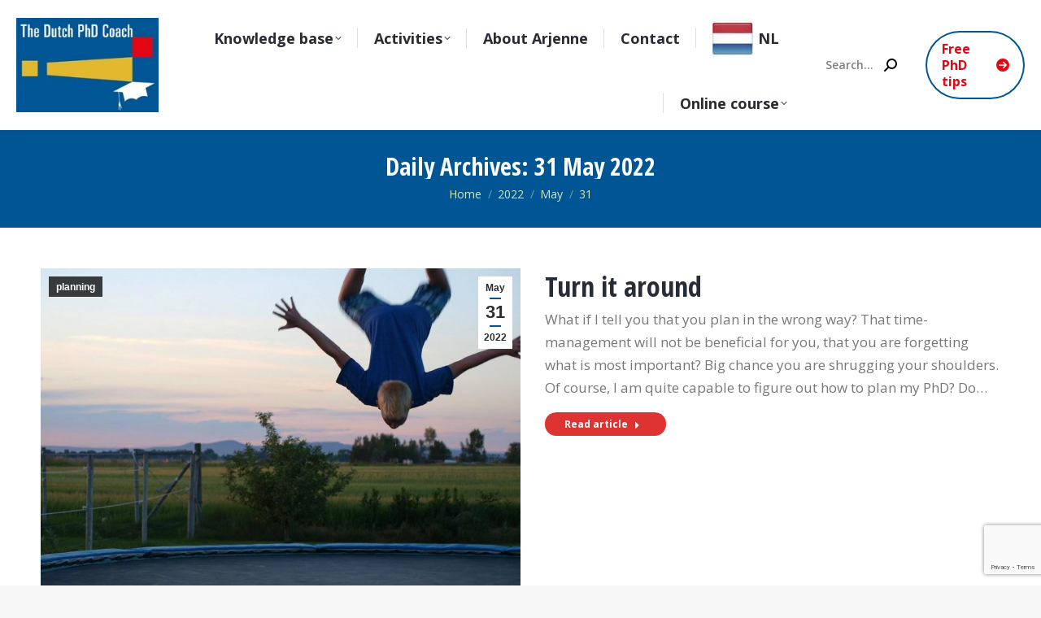

--- FILE ---
content_type: text/html; charset=UTF-8
request_url: https://thedutchphdcoach.com/2022/05/31/
body_size: 15836
content:
<!DOCTYPE html>
<!--[if !(IE 6) | !(IE 7) | !(IE 8)  ]><!-->
<html lang="en" class="no-js">
<!--<![endif]-->
<head>
	<meta charset="UTF-8" />
				<meta name="viewport" content="width=device-width, initial-scale=1, maximum-scale=1, user-scalable=0"/>
			<meta name="theme-color" content="#005695"/>	<link rel="profile" href="https://gmpg.org/xfn/11" />
	<meta name='robots' content='noindex, follow' />

	<!-- This site is optimized with the Yoast SEO plugin v26.7 - https://yoast.com/wordpress/plugins/seo/ -->
	<title>31 May 2022 - The Dutch PhD coach</title>
<link data-rocket-preload as="style" href="https://fonts.googleapis.com/css?family=Roboto%3A400%2C600%2C700%7COpen%20Sans%3A400%2C600%2C700%7CRoboto%20Condensed%3A400%2C600%2C700%7COpen%20Sans%20Condensed%3A400%2C600%2C700%7COpen%20Sans%3Anormal%2C600%2C700%2C800&#038;subset=vietnamese%2Clatin-ext%2Ccyrillic%2Ccyrillic-ext%2Cgreek%2Cgreek-ext%2Clatin&#038;display=swap" rel="preload">
<link href="https://fonts.googleapis.com/css?family=Roboto%3A400%2C600%2C700%7COpen%20Sans%3A400%2C600%2C700%7CRoboto%20Condensed%3A400%2C600%2C700%7COpen%20Sans%20Condensed%3A400%2C600%2C700%7COpen%20Sans%3Anormal%2C600%2C700%2C800&#038;subset=vietnamese%2Clatin-ext%2Ccyrillic%2Ccyrillic-ext%2Cgreek%2Cgreek-ext%2Clatin&#038;display=swap" media="print" onload="this.media=&#039;all&#039;" rel="stylesheet">
<noscript data-wpr-hosted-gf-parameters=""><link rel="stylesheet" href="https://fonts.googleapis.com/css?family=Roboto%3A400%2C600%2C700%7COpen%20Sans%3A400%2C600%2C700%7CRoboto%20Condensed%3A400%2C600%2C700%7COpen%20Sans%20Condensed%3A400%2C600%2C700%7COpen%20Sans%3Anormal%2C600%2C700%2C800&#038;subset=vietnamese%2Clatin-ext%2Ccyrillic%2Ccyrillic-ext%2Cgreek%2Cgreek-ext%2Clatin&#038;display=swap"></noscript>
	<meta property="og:locale" content="en_US" />
	<meta property="og:type" content="website" />
	<meta property="og:title" content="31 May 2022 - The Dutch PhD coach" />
	<meta property="og:url" content="https://thedutchphdcoach.com/2022/05/31/" />
	<meta property="og:site_name" content="The Dutch PhD coach" />
	<meta name="twitter:card" content="summary_large_image" />
	<script type="application/ld+json" class="yoast-schema-graph">{"@context":"https://schema.org","@graph":[{"@type":"CollectionPage","@id":"https://thedutchphdcoach.com/2022/05/31/","url":"https://thedutchphdcoach.com/2022/05/31/","name":"31 May 2022 - The Dutch PhD coach","isPartOf":{"@id":"https://thedutchphdcoach.com/#website"},"primaryImageOfPage":{"@id":"https://thedutchphdcoach.com/2022/05/31/#primaryimage"},"image":{"@id":"https://thedutchphdcoach.com/2022/05/31/#primaryimage"},"thumbnailUrl":"https://thedutchphdcoach.com/wp-content/uploads/2022/05/trampoline-draai-het-om.jpeg","breadcrumb":{"@id":"https://thedutchphdcoach.com/2022/05/31/#breadcrumb"},"inLanguage":"en"},{"@type":"ImageObject","inLanguage":"en","@id":"https://thedutchphdcoach.com/2022/05/31/#primaryimage","url":"https://thedutchphdcoach.com/wp-content/uploads/2022/05/trampoline-draai-het-om.jpeg","contentUrl":"https://thedutchphdcoach.com/wp-content/uploads/2022/05/trampoline-draai-het-om.jpeg","width":1146,"height":727,"caption":"turn your planning around and plan the fun things in."},{"@type":"BreadcrumbList","@id":"https://thedutchphdcoach.com/2022/05/31/#breadcrumb","itemListElement":[{"@type":"ListItem","position":1,"name":"Home","item":"https://thedutchphdcoach.com/"},{"@type":"ListItem","position":2,"name":"Archieven voor 31 May 2022"}]},{"@type":"WebSite","@id":"https://thedutchphdcoach.com/#website","url":"https://thedutchphdcoach.com/","name":"The Dutch PhD coach","description":"will help you to finish your PhD successfully and in time","potentialAction":[{"@type":"SearchAction","target":{"@type":"EntryPoint","urlTemplate":"https://thedutchphdcoach.com/?s={search_term_string}"},"query-input":{"@type":"PropertyValueSpecification","valueRequired":true,"valueName":"search_term_string"}}],"inLanguage":"en"}]}</script>
	<!-- / Yoast SEO plugin. -->


<link rel='dns-prefetch' href='//maps.googleapis.com' />
<link rel='dns-prefetch' href='//fonts.googleapis.com' />
<link href='https://fonts.gstatic.com' crossorigin rel='preconnect' />
<link rel="alternate" type="application/rss+xml" title="The Dutch PhD coach &raquo; Feed" href="https://thedutchphdcoach.com/feed/" />
<link rel="alternate" type="application/rss+xml" title="The Dutch PhD coach &raquo; Comments Feed" href="https://thedutchphdcoach.com/comments/feed/" />
<style id='wp-img-auto-sizes-contain-inline-css'>
img:is([sizes=auto i],[sizes^="auto," i]){contain-intrinsic-size:3000px 1500px}
/*# sourceURL=wp-img-auto-sizes-contain-inline-css */
</style>
<style id='wp-emoji-styles-inline-css'>

	img.wp-smiley, img.emoji {
		display: inline !important;
		border: none !important;
		box-shadow: none !important;
		height: 1em !important;
		width: 1em !important;
		margin: 0 0.07em !important;
		vertical-align: -0.1em !important;
		background: none !important;
		padding: 0 !important;
	}
/*# sourceURL=wp-emoji-styles-inline-css */
</style>
<link rel='stylesheet' id='the7-font-css' href='https://thedutchphdcoach.com/wp-content/themes/dt-the7/fonts/icomoon-the7-font/icomoon-the7-font.min.css?ver=14.0.1.1' media='all' />
<link rel='stylesheet' id='the7-awesome-fonts-css' href='https://thedutchphdcoach.com/wp-content/themes/dt-the7/fonts/FontAwesome/css/all.min.css?ver=14.0.1.1' media='all' />
<link rel='stylesheet' id='the7-Defaults-css' href='https://thedutchphdcoach.com/wp-content/uploads/smile_fonts/Defaults/Defaults.css?ver=6.9' media='all' />
<link rel='stylesheet' id='the7-icomoon-css' href='https://thedutchphdcoach.com/wp-content/uploads/smile_fonts/icomoon/icomoon.css?ver=6.9' media='all' />
<link rel='stylesheet' id='dashicons-css' href='https://thedutchphdcoach.com/wp-includes/css/dashicons.min.css?ver=6.9' media='all' />
<link rel='stylesheet' id='suremembers-front-style-css' href='https://thedutchphdcoach.com/wp-content/plugins/suremembers/assets/css/style.css?ver=1.10.1' media='all' />
<link rel='stylesheet' id='suremembers-restricted-template-style-css' href='https://thedutchphdcoach.com/wp-content/plugins/suremembers/assets/css/restricted-template.css?ver=1.10.1' media='all' />

<link rel='stylesheet' id='dt-main-css' href='https://thedutchphdcoach.com/wp-content/themes/dt-the7/css/main.min.css?ver=14.0.1.1' media='all' />
<style id='dt-main-inline-css'>
body #load {
  display: block;
  height: 100%;
  overflow: hidden;
  position: fixed;
  width: 100%;
  z-index: 9901;
  opacity: 1;
  visibility: visible;
  transition: all .35s ease-out;
}
.load-wrap {
  width: 100%;
  height: 100%;
  background-position: center center;
  background-repeat: no-repeat;
  text-align: center;
  display: -ms-flexbox;
  display: -ms-flex;
  display: flex;
  -ms-align-items: center;
  -ms-flex-align: center;
  align-items: center;
  -ms-flex-flow: column wrap;
  flex-flow: column wrap;
  -ms-flex-pack: center;
  -ms-justify-content: center;
  justify-content: center;
}
.load-wrap > svg {
  position: absolute;
  top: 50%;
  left: 50%;
  transform: translate(-50%,-50%);
}
#load {
  background: var(--the7-elementor-beautiful-loading-bg,#ffffff);
  --the7-beautiful-spinner-color2: var(--the7-beautiful-spinner-color,#e30613);
}

/*# sourceURL=dt-main-inline-css */
</style>
<link rel='stylesheet' id='the7-custom-scrollbar-css' href='https://thedutchphdcoach.com/wp-content/themes/dt-the7/lib/custom-scrollbar/custom-scrollbar.min.css?ver=14.0.1.1' media='all' />
<link rel='stylesheet' id='the7-wpbakery-css' href='https://thedutchphdcoach.com/wp-content/themes/dt-the7/css/wpbakery.min.css?ver=14.0.1.1' media='all' />
<link rel='stylesheet' id='the7-core-css' href='https://thedutchphdcoach.com/wp-content/plugins/dt-the7-core/assets/css/post-type.min.css?ver=2.7.12' media='all' />
<link rel='stylesheet' id='the7-css-vars-css' href='https://thedutchphdcoach.com/wp-content/uploads/the7-css/css-vars.css?ver=b444f8fbe12e' media='all' />
<link rel='stylesheet' id='dt-custom-css' href='https://thedutchphdcoach.com/wp-content/uploads/the7-css/custom.css?ver=b444f8fbe12e' media='all' />
<link rel='stylesheet' id='dt-media-css' href='https://thedutchphdcoach.com/wp-content/uploads/the7-css/media.css?ver=b444f8fbe12e' media='all' />
<link rel='stylesheet' id='the7-mega-menu-css' href='https://thedutchphdcoach.com/wp-content/uploads/the7-css/mega-menu.css?ver=b444f8fbe12e' media='all' />
<link rel='stylesheet' id='the7-elements-css' href='https://thedutchphdcoach.com/wp-content/uploads/the7-css/post-type-dynamic.css?ver=b444f8fbe12e' media='all' />
<link rel='stylesheet' id='style-css' href='https://thedutchphdcoach.com/wp-content/themes/dt-the7/style.css?ver=14.0.1.1' media='all' />
<link rel='stylesheet' id='ultimate-vc-addons-style-min-css' href='https://thedutchphdcoach.com/wp-content/plugins/Ultimate_VC_Addons/assets/min-css/ultimate.min.css?ver=3.21.2' media='all' />
<link rel='stylesheet' id='ultimate-vc-addons-icons-css' href='https://thedutchphdcoach.com/wp-content/plugins/Ultimate_VC_Addons/assets/css/icons.css?ver=3.21.2' media='all' />
<link rel='stylesheet' id='ultimate-vc-addons-vidcons-css' href='https://thedutchphdcoach.com/wp-content/plugins/Ultimate_VC_Addons/assets/fonts/vidcons.css?ver=3.21.2' media='all' />

<script src="https://thedutchphdcoach.com/wp-includes/js/jquery/jquery.min.js?ver=3.7.1" id="jquery-core-js"></script>
<script src="https://thedutchphdcoach.com/wp-includes/js/jquery/jquery-migrate.min.js?ver=3.4.1" id="jquery-migrate-js"></script>
<script src="//thedutchphdcoach.com/wp-content/plugins/revslider/sr6/assets/js/rbtools.min.js?ver=6.7.38" async id="tp-tools-js"></script>
<script src="//thedutchphdcoach.com/wp-content/plugins/revslider/sr6/assets/js/rs6.min.js?ver=6.7.38" async id="revmin-js"></script>
<script id="dt-above-fold-js-extra">
var dtLocal = {"themeUrl":"https://thedutchphdcoach.com/wp-content/themes/dt-the7","passText":"To view this protected post, enter the password below:","moreButtonText":{"loading":"Loading...","loadMore":"Load more"},"postID":"4634","ajaxurl":"https://thedutchphdcoach.com/wp-admin/admin-ajax.php","REST":{"baseUrl":"https://thedutchphdcoach.com/wp-json/the7/v1","endpoints":{"sendMail":"/send-mail"}},"contactMessages":{"required":"One or more fields have an error. Please check and try again.","terms":"Please accept the privacy policy.","fillTheCaptchaError":"Please, fill the captcha."},"captchaSiteKey":"","ajaxNonce":"cf872eb545","pageData":{"type":"archive","template":"archive","layout":"masonry"},"themeSettings":{"smoothScroll":"off","lazyLoading":false,"desktopHeader":{"height":160},"ToggleCaptionEnabled":"disabled","ToggleCaption":"Navigation","floatingHeader":{"showAfter":160,"showMenu":true,"height":160,"logo":{"showLogo":true,"html":"\u003Cimg class=\" preload-me\" src=\"https://thedutchphdcoach.com/wp-content/uploads/2020/01/DutchPhD_140.jpg\" srcset=\"https://thedutchphdcoach.com/wp-content/uploads/2020/01/DutchPhD_140.jpg 210w, https://thedutchphdcoach.com/wp-content/uploads/2020/01/DutchPhD_140.jpg 210w\" width=\"210\" height=\"140\"   sizes=\"210px\" alt=\"The Dutch PhD coach\" /\u003E","url":"https://thedutchphdcoach.com/"}},"topLine":{"floatingTopLine":{"logo":{"showLogo":false,"html":""}}},"mobileHeader":{"firstSwitchPoint":1100,"secondSwitchPoint":778,"firstSwitchPointHeight":70,"secondSwitchPointHeight":60,"mobileToggleCaptionEnabled":"disabled","mobileToggleCaption":"Menu"},"stickyMobileHeaderFirstSwitch":{"logo":{"html":"\u003Cimg class=\" preload-me\" src=\"https://thedutchphdcoach.com/wp-content/uploads/2020/01/weblogo_ENG_v1c.jpg\" srcset=\"https://thedutchphdcoach.com/wp-content/uploads/2020/01/weblogo_ENG_v1c.jpg 150w, https://thedutchphdcoach.com/wp-content/uploads/2020/01/weblogo_ENG_v1c.jpg 150w\" width=\"150\" height=\"100\"   sizes=\"150px\" alt=\"The Dutch PhD coach\" /\u003E"}},"stickyMobileHeaderSecondSwitch":{"logo":{"html":"\u003Cimg class=\" preload-me\" src=\"https://thedutchphdcoach.com/wp-content/uploads/2020/01/weblogo_ENG_v1c.jpg\" srcset=\"https://thedutchphdcoach.com/wp-content/uploads/2020/01/weblogo_ENG_v1c.jpg 150w, https://thedutchphdcoach.com/wp-content/uploads/2020/01/weblogo_ENG_v1c.jpg 150w\" width=\"150\" height=\"100\"   sizes=\"150px\" alt=\"The Dutch PhD coach\" /\u003E"}},"sidebar":{"switchPoint":990},"boxedWidth":"1340px"},"VCMobileScreenWidth":"778"};
var dtShare = {"shareButtonText":{"facebook":"Share on Facebook","twitter":"Share on X","pinterest":"Pin it","linkedin":"Share on Linkedin","whatsapp":"Share on Whatsapp"},"overlayOpacity":"80"};
//# sourceURL=dt-above-fold-js-extra
</script>
<script src="https://thedutchphdcoach.com/wp-content/themes/dt-the7/js/above-the-fold.min.js?ver=14.0.1.1" id="dt-above-fold-js"></script>
<script src="https://thedutchphdcoach.com/wp-content/plugins/Ultimate_VC_Addons/assets/min-js/modernizr-custom.min.js?ver=3.21.2" id="ultimate-vc-addons-modernizr-js"></script>
<script src="https://thedutchphdcoach.com/wp-content/plugins/Ultimate_VC_Addons/assets/min-js/jquery-ui.min.js?ver=3.21.2" id="jquery_ui-js"></script>
<script src="https://maps.googleapis.com/maps/api/js" id="ultimate-vc-addons-googleapis-js"></script>
<script src="https://thedutchphdcoach.com/wp-includes/js/jquery/ui/core.min.js?ver=1.13.3" id="jquery-ui-core-js"></script>
<script src="https://thedutchphdcoach.com/wp-includes/js/jquery/ui/mouse.min.js?ver=1.13.3" id="jquery-ui-mouse-js"></script>
<script src="https://thedutchphdcoach.com/wp-includes/js/jquery/ui/slider.min.js?ver=1.13.3" id="jquery-ui-slider-js"></script>
<script src="https://thedutchphdcoach.com/wp-content/plugins/Ultimate_VC_Addons/assets/min-js/jquery-ui-labeledslider.min.js?ver=3.21.2" id="ultimate-vc-addons_range_tick-js"></script>
<script src="https://thedutchphdcoach.com/wp-content/plugins/Ultimate_VC_Addons/assets/min-js/ultimate.min.js?ver=3.21.2" id="ultimate-vc-addons-script-js"></script>
<script src="https://thedutchphdcoach.com/wp-content/plugins/Ultimate_VC_Addons/assets/min-js/modal-all.min.js?ver=3.21.2" id="ultimate-vc-addons-modal-all-js"></script>
<script src="https://thedutchphdcoach.com/wp-content/plugins/Ultimate_VC_Addons/assets/min-js/jparallax.min.js?ver=3.21.2" id="ultimate-vc-addons-jquery.shake-js"></script>
<script src="https://thedutchphdcoach.com/wp-content/plugins/Ultimate_VC_Addons/assets/min-js/vhparallax.min.js?ver=3.21.2" id="ultimate-vc-addons-jquery.vhparallax-js"></script>
<script src="https://thedutchphdcoach.com/wp-content/plugins/Ultimate_VC_Addons/assets/min-js/ultimate_bg.min.js?ver=3.21.2" id="ultimate-vc-addons-row-bg-js"></script>
<script src="https://thedutchphdcoach.com/wp-content/plugins/Ultimate_VC_Addons/assets/min-js/mb-YTPlayer.min.js?ver=3.21.2" id="ultimate-vc-addons-jquery.ytplayer-js"></script>
<script></script><link rel="https://api.w.org/" href="https://thedutchphdcoach.com/wp-json/" /><link rel="EditURI" type="application/rsd+xml" title="RSD" href="https://thedutchphdcoach.com/xmlrpc.php?rsd" />
<meta name="generator" content="WordPress 6.9" />
<meta name="generator" content="Powered by WPBakery Page Builder - drag and drop page builder for WordPress."/>
<meta name="generator" content="Powered by Slider Revolution 6.7.38 - responsive, Mobile-Friendly Slider Plugin for WordPress with comfortable drag and drop interface." />
<script type="text/javascript" id="the7-loader-script">
document.addEventListener("DOMContentLoaded", function(event) {
	var load = document.getElementById("load");
	if(!load.classList.contains('loader-removed')){
		var removeLoading = setTimeout(function() {
			load.className += " loader-removed";
		}, 300);
	}
});
</script>
		<link rel="icon" href="https://thedutchphdcoach.com/wp-content/uploads/2020/01/weblogo_ENG_v1c.jpg" type="image/jpeg" sizes="16x16"/><link rel="icon" href="https://thedutchphdcoach.com/wp-content/uploads/2019/11/weblogo_NL_v1a.jpg" type="image/jpeg" sizes="32x32"/><script>function setREVStartSize(e){
			//window.requestAnimationFrame(function() {
				window.RSIW = window.RSIW===undefined ? window.innerWidth : window.RSIW;
				window.RSIH = window.RSIH===undefined ? window.innerHeight : window.RSIH;
				try {
					var pw = document.getElementById(e.c).parentNode.offsetWidth,
						newh;
					pw = pw===0 || isNaN(pw) || (e.l=="fullwidth" || e.layout=="fullwidth") ? window.RSIW : pw;
					e.tabw = e.tabw===undefined ? 0 : parseInt(e.tabw);
					e.thumbw = e.thumbw===undefined ? 0 : parseInt(e.thumbw);
					e.tabh = e.tabh===undefined ? 0 : parseInt(e.tabh);
					e.thumbh = e.thumbh===undefined ? 0 : parseInt(e.thumbh);
					e.tabhide = e.tabhide===undefined ? 0 : parseInt(e.tabhide);
					e.thumbhide = e.thumbhide===undefined ? 0 : parseInt(e.thumbhide);
					e.mh = e.mh===undefined || e.mh=="" || e.mh==="auto" ? 0 : parseInt(e.mh,0);
					if(e.layout==="fullscreen" || e.l==="fullscreen")
						newh = Math.max(e.mh,window.RSIH);
					else{
						e.gw = Array.isArray(e.gw) ? e.gw : [e.gw];
						for (var i in e.rl) if (e.gw[i]===undefined || e.gw[i]===0) e.gw[i] = e.gw[i-1];
						e.gh = e.el===undefined || e.el==="" || (Array.isArray(e.el) && e.el.length==0)? e.gh : e.el;
						e.gh = Array.isArray(e.gh) ? e.gh : [e.gh];
						for (var i in e.rl) if (e.gh[i]===undefined || e.gh[i]===0) e.gh[i] = e.gh[i-1];
											
						var nl = new Array(e.rl.length),
							ix = 0,
							sl;
						e.tabw = e.tabhide>=pw ? 0 : e.tabw;
						e.thumbw = e.thumbhide>=pw ? 0 : e.thumbw;
						e.tabh = e.tabhide>=pw ? 0 : e.tabh;
						e.thumbh = e.thumbhide>=pw ? 0 : e.thumbh;
						for (var i in e.rl) nl[i] = e.rl[i]<window.RSIW ? 0 : e.rl[i];
						sl = nl[0];
						for (var i in nl) if (sl>nl[i] && nl[i]>0) { sl = nl[i]; ix=i;}
						var m = pw>(e.gw[ix]+e.tabw+e.thumbw) ? 1 : (pw-(e.tabw+e.thumbw)) / (e.gw[ix]);
						newh =  (e.gh[ix] * m) + (e.tabh + e.thumbh);
					}
					var el = document.getElementById(e.c);
					if (el!==null && el) el.style.height = newh+"px";
					el = document.getElementById(e.c+"_wrapper");
					if (el!==null && el) {
						el.style.height = newh+"px";
						el.style.display = "block";
					}
				} catch(e){
					console.log("Failure at Presize of Slider:" + e)
				}
			//});
		  };</script>
<noscript><style> .wpb_animate_when_almost_visible { opacity: 1; }</style></noscript><!-- Global site tag (gtag.js) - Google Analytics -->
<script async src="https://www.googletagmanager.com/gtag/js?id=UA-22657562-7"></script>
<script>
  window.dataLayer = window.dataLayer || [];
  function gtag(){dataLayer.push(arguments);}
  gtag('js', new Date());

  gtag('config', 'UA-22657562-7');
</script><style id='the7-custom-inline-css' type='text/css'>
.alignfull {
  margin-top: calc(2 * 1rem);
  margin-right: 0;
  margin-bottom: calc(2 * 1rem);
  margin-left: 0;
  max-width: 100%;
}

.wp-block-image.alignfull img {
  width: 100vw;
  margin-left: auto;
  margin-right: auto;
}


.single .entry-content{
    max-width:500px;
    margin:auto;
}

a.aio-icon-box-link {
color: #777;
}
	
.no-link .owl-stage a{pointer-events:none}

.footer .textwidget a:not(.dt-btn):hover{
    color: #e1b82e;
}

.footer .textwidget a {
    color: #9598a0;
}
</style>
<link rel='stylesheet' id='rs-plugin-settings-css' href='//thedutchphdcoach.com/wp-content/plugins/revslider/sr6/assets/css/rs6.css?ver=6.7.38' media='all' />
<style id='rs-plugin-settings-inline-css'>
#rs-demo-id {}
/*# sourceURL=rs-plugin-settings-inline-css */
</style>
<meta name="generator" content="WP Rocket 3.20.3" data-wpr-features="wpr_preload_links wpr_desktop" /></head>
<body id="the7-body" class="archive date wp-embed-responsive wp-theme-dt-the7 the7-core-ver-2.7.12 layout-masonry-grid description-on-hover dt-responsive-on right-mobile-menu-close-icon ouside-menu-close-icon mobile-hamburger-close-bg-enable mobile-hamburger-close-bg-hover-enable  fade-medium-mobile-menu-close-icon fade-medium-menu-close-icon srcset-enabled btn-flat custom-btn-color custom-btn-hover-color phantom-sticky phantom-shadow-decoration phantom-main-logo-on sticky-mobile-header top-header first-switch-logo-left first-switch-menu-right second-switch-logo-left second-switch-menu-right right-mobile-menu layzr-loading-on inline-message-style the7-ver-14.0.1.1 dt-fa-compatibility wpb-js-composer js-comp-ver-8.7.2 vc_responsive">
<!-- The7 14.0.1.1 -->
<div data-rocket-location-hash="720b16a29c90d16d9c403c78b2227c96" id="load" class="hourglass-loader">
	<div data-rocket-location-hash="fc1ec903582e2b6046c8b83477752bd5" class="load-wrap"><style type="text/css">
    .the7-spinner {
        width: 60px;
        height: 72px;
        position: relative;
    }
    .the7-spinner > div {
        animation: spinner-animation 1.2s cubic-bezier(1, 1, 1, 1) infinite;
        width: 9px;
        left: 0;
        display: inline-block;
        position: absolute;
        background-color:var(--the7-beautiful-spinner-color2);
        height: 18px;
        top: 27px;
    }
    div.the7-spinner-animate-2 {
        animation-delay: 0.2s;
        left: 13px
    }
    div.the7-spinner-animate-3 {
        animation-delay: 0.4s;
        left: 26px
    }
    div.the7-spinner-animate-4 {
        animation-delay: 0.6s;
        left: 39px
    }
    div.the7-spinner-animate-5 {
        animation-delay: 0.8s;
        left: 52px
    }
    @keyframes spinner-animation {
        0% {
            top: 27px;
            height: 18px;
        }
        20% {
            top: 9px;
            height: 54px;
        }
        50% {
            top: 27px;
            height: 18px;
        }
        100% {
            top: 27px;
            height: 18px;
        }
    }
</style>

<div data-rocket-location-hash="5076aaa965bfe4f6edc7b411f0c4c36f" class="the7-spinner">
    <div class="the7-spinner-animate-1"></div>
    <div class="the7-spinner-animate-2"></div>
    <div class="the7-spinner-animate-3"></div>
    <div class="the7-spinner-animate-4"></div>
    <div class="the7-spinner-animate-5"></div>
</div></div>
</div>
<div id="page" >
	<a class="skip-link screen-reader-text" href="#content">Skip to content</a>

<div class="masthead inline-header right widgets full-height full-width dividers shadow-decoration shadow-mobile-header-decoration medium-mobile-menu-icon dt-parent-menu-clickable show-sub-menu-on-hover show-device-logo show-mobile-logo" >

	<div data-rocket-location-hash="7c8b9cfcf2914be1532eb00f749c3688" class="top-bar top-bar-empty top-bar-line-hide">
	<div class="top-bar-bg" ></div>
	<div class="mini-widgets left-widgets"></div><div class="mini-widgets right-widgets"></div></div>

	<header data-rocket-location-hash="3bf3b64c060ee658d5f3bc7d78818a00" class="header-bar" role="banner">

		<div class="branding">
	<div id="site-title" class="assistive-text">The Dutch PhD coach</div>
	<div id="site-description" class="assistive-text">will help you to finish your PhD successfully and in time</div>
	<a class="same-logo" href="https://thedutchphdcoach.com/"><img class=" preload-me" src="https://thedutchphdcoach.com/wp-content/uploads/2020/01/DutchPhD_140.jpg" srcset="https://thedutchphdcoach.com/wp-content/uploads/2020/01/DutchPhD_140.jpg 210w, https://thedutchphdcoach.com/wp-content/uploads/2020/01/DutchPhD_140.jpg 210w" width="210" height="140"   sizes="210px" alt="The Dutch PhD coach" /><img class="mobile-logo preload-me" src="https://thedutchphdcoach.com/wp-content/uploads/2020/01/weblogo_ENG_v1c.jpg" srcset="https://thedutchphdcoach.com/wp-content/uploads/2020/01/weblogo_ENG_v1c.jpg 150w, https://thedutchphdcoach.com/wp-content/uploads/2020/01/weblogo_ENG_v1c.jpg 150w" width="150" height="100"   sizes="150px" alt="The Dutch PhD coach" /></a></div>

		<ul id="primary-menu" class="main-nav underline-decoration l-to-r-line level-arrows-on outside-item-remove-margin"><li class="menu-item menu-item-type-post_type menu-item-object-page menu-item-has-children menu-item-2031 first has-children depth-0"><a href='https://thedutchphdcoach.com/blog/' data-level='1' aria-haspopup='true' aria-expanded='false'><span class="menu-item-text"><span class="menu-text">Knowledge base</span></span></a><ul class="sub-nav level-arrows-on" role="group"><li class="menu-item menu-item-type-custom menu-item-object-custom menu-item-3266 first depth-1"><a href='https://thedutchphdcoach.com/blog/' data-level='2'><span class="menu-item-text"><span class="menu-text">All</span></span></a></li> <li class="menu-item menu-item-type-custom menu-item-object-custom menu-item-3162 depth-1"><a href='https://thedutchphdcoach.com/category/About-you' data-level='2'><span class="menu-item-text"><span class="menu-text">About you</span></span></a></li> <li class="menu-item menu-item-type-custom menu-item-object-custom menu-item-3160 depth-1"><a href='https://thedutchphdcoach.com/category/creativity/' data-level='2'><span class="menu-item-text"><span class="menu-text">Creativity</span></span></a></li> <li class="menu-item menu-item-type-custom menu-item-object-custom menu-item-3161 depth-1"><a href='https://thedutchphdcoach.com/category/handy-sources' data-level='2'><span class="menu-item-text"><span class="menu-text">Handy sources</span></span></a></li> <li class="menu-item menu-item-type-custom menu-item-object-custom menu-item-3163 depth-1"><a href='https://thedutchphdcoach.com/category/literature/' data-level='2'><span class="menu-item-text"><span class="menu-text">Literature</span></span></a></li> <li class="menu-item menu-item-type-custom menu-item-object-custom menu-item-3164 depth-1"><a href='https://thedutchphdcoach.com/category/motivation-inspiration/' data-level='2'><span class="menu-item-text"><span class="menu-text">Motivation / Inspiration</span></span></a></li> <li class="menu-item menu-item-type-custom menu-item-object-custom menu-item-3165 depth-1"><a href='https://thedutchphdcoach.com/category/planning/' data-level='2'><span class="menu-item-text"><span class="menu-text">Planning</span></span></a></li> <li class="menu-item menu-item-type-custom menu-item-object-custom menu-item-3159 depth-1"><a href='https://thedutchphdcoach.com/category/supervisor/' data-level='2'><span class="menu-item-text"><span class="menu-text">Supervisor</span></span></a></li> <li class="menu-item menu-item-type-custom menu-item-object-custom menu-item-3167 depth-1"><a href='https://thedutchphdcoach.com/category/writing/' data-level='2'><span class="menu-item-text"><span class="menu-text">Writing</span></span></a></li> </ul></li> <li class="menu-item menu-item-type-custom menu-item-object-custom menu-item-has-children menu-item-3094 has-children depth-0"><a href='#' data-level='1' aria-haspopup='true' aria-expanded='false'><span class="menu-item-text"><span class="menu-text">Activities</span></span></a><ul class="sub-nav level-arrows-on" role="group"><li class="menu-item menu-item-type-post_type menu-item-object-page menu-item-3840 first depth-1"><a href='https://thedutchphdcoach.com/online-writing-course/' data-level='2'><span class="menu-item-text"><span class="menu-text">Online writing course</span></span></a></li> <li class="menu-item menu-item-type-post_type menu-item-object-page menu-item-3844 depth-1"><a href='https://thedutchphdcoach.com/workshops-presentations-and-key-notes/' data-level='2'><span class="menu-item-text"><span class="menu-text">Workshops, presentations and key notes</span></span></a></li> </ul></li> <li class="menu-item menu-item-type-post_type menu-item-object-page menu-item-1959 depth-0"><a href='https://thedutchphdcoach.com/about-arjenne/' data-level='1'><span class="menu-item-text"><span class="menu-text">About Arjenne</span></span></a></li> <li class="menu-item menu-item-type-post_type menu-item-object-page menu-item-1953 depth-0"><a href='https://thedutchphdcoach.com/contact/' data-level='1'><span class="menu-item-text"><span class="menu-text">Contact</span></span></a></li> <li class="menu-item menu-item-type-custom menu-item-object-custom menu-item-4122 depth-0"><a href='https://louterpromoveren.nl/' class=' mega-menu-img mega-menu-img-left' data-level='1'><img class="preload-me lazy-load aspect" src="data:image/svg+xml,%3Csvg%20xmlns%3D&#39;http%3A%2F%2Fwww.w3.org%2F2000%2Fsvg&#39;%20viewBox%3D&#39;0%200%2050%2050&#39;%2F%3E" data-src="https://thedutchphdcoach.com/wp-content/uploads/2020/01/dutch-50x50.jpeg" data-srcset="https://thedutchphdcoach.com/wp-content/uploads/2020/01/dutch-50x50.jpeg 50w, https://thedutchphdcoach.com/wp-content/uploads/2020/01/dutch-100x100.jpeg 100w" loading="eager" sizes="(max-width: 50px) 100vw, 50px" alt="Menu icon" width="50" height="50"  style="--ratio: 50 / 50;border-radius: 0px;margin: 0px 6px 0px 0px;" /><span class="menu-item-text"><span class="menu-text">NL</span></span></a></li> <li class="menu-item menu-item-type-custom menu-item-object-custom menu-item-has-children menu-item-4908 last has-children depth-0"><a href='#' data-level='1' aria-haspopup='true' aria-expanded='false'><span class="menu-item-text"><span class="menu-text">Online course</span></span></a><ul class="sub-nav level-arrows-on" role="group"><li class="menu-item menu-item-type-post_type menu-item-object-page menu-item-4909 first depth-1"><a href='https://thedutchphdcoach.com/online-writing-course-member/' data-level='2'><span class="menu-item-text"><span class="menu-text">Online writing course member</span></span></a></li> </ul></li> </ul>
		<div class="mini-widgets"><div class="mini-search show-on-desktop in-menu-first-switch in-menu-second-switch animate-search-width custom-icon"><form class="searchform mini-widget-searchform" role="search" method="get" action="https://thedutchphdcoach.com/">

	<div class="screen-reader-text">Search:</div>

	
		<input type="text" aria-label="Search" class="field searchform-s" name="s" value="" placeholder="Search..." title="Search form"/>
		<a href="" class="search-icon"  aria-label="Search"><i class="the7-mw-icon-search-bold" aria-hidden="true"></i></a>

			<input type="submit" class="assistive-text searchsubmit" value="Go!"/>
</form>
</div><a href="https://thedutchphdcoach.com/free-phd-tips/" class="microwidget-btn mini-button header-elements-button-1 show-on-desktop near-logo-first-switch near-logo-second-switch microwidget-btn-hover-bg-on border-on hover-border-on btn-icon-align-right" target="_blank"><span>Free PhD tips</span><i class="fas fa-arrow-circle-right"></i></a></div>
	</header>

</div>
<div data-rocket-location-hash="3a724fbff4bac4a09158b6cb41a7d1fd" role="navigation" aria-label="Main Menu" class="dt-mobile-header mobile-menu-show-divider">
	<div data-rocket-location-hash="24b4df98893f0867525f1dbad763b572" class="dt-close-mobile-menu-icon" aria-label="Close" role="button" tabindex="0"><div class="close-line-wrap"><span class="close-line"></span><span class="close-line"></span><span class="close-line"></span></div></div>	<ul id="mobile-menu" class="mobile-main-nav">
		<li class="menu-item menu-item-type-post_type menu-item-object-page menu-item-has-children menu-item-2031 first has-children depth-0"><a href='https://thedutchphdcoach.com/blog/' data-level='1' aria-haspopup='true' aria-expanded='false'><span class="menu-item-text"><span class="menu-text">Knowledge base</span></span></a><ul class="sub-nav level-arrows-on" role="group"><li class="menu-item menu-item-type-custom menu-item-object-custom menu-item-3266 first depth-1"><a href='https://thedutchphdcoach.com/blog/' data-level='2'><span class="menu-item-text"><span class="menu-text">All</span></span></a></li> <li class="menu-item menu-item-type-custom menu-item-object-custom menu-item-3162 depth-1"><a href='https://thedutchphdcoach.com/category/About-you' data-level='2'><span class="menu-item-text"><span class="menu-text">About you</span></span></a></li> <li class="menu-item menu-item-type-custom menu-item-object-custom menu-item-3160 depth-1"><a href='https://thedutchphdcoach.com/category/creativity/' data-level='2'><span class="menu-item-text"><span class="menu-text">Creativity</span></span></a></li> <li class="menu-item menu-item-type-custom menu-item-object-custom menu-item-3161 depth-1"><a href='https://thedutchphdcoach.com/category/handy-sources' data-level='2'><span class="menu-item-text"><span class="menu-text">Handy sources</span></span></a></li> <li class="menu-item menu-item-type-custom menu-item-object-custom menu-item-3163 depth-1"><a href='https://thedutchphdcoach.com/category/literature/' data-level='2'><span class="menu-item-text"><span class="menu-text">Literature</span></span></a></li> <li class="menu-item menu-item-type-custom menu-item-object-custom menu-item-3164 depth-1"><a href='https://thedutchphdcoach.com/category/motivation-inspiration/' data-level='2'><span class="menu-item-text"><span class="menu-text">Motivation / Inspiration</span></span></a></li> <li class="menu-item menu-item-type-custom menu-item-object-custom menu-item-3165 depth-1"><a href='https://thedutchphdcoach.com/category/planning/' data-level='2'><span class="menu-item-text"><span class="menu-text">Planning</span></span></a></li> <li class="menu-item menu-item-type-custom menu-item-object-custom menu-item-3159 depth-1"><a href='https://thedutchphdcoach.com/category/supervisor/' data-level='2'><span class="menu-item-text"><span class="menu-text">Supervisor</span></span></a></li> <li class="menu-item menu-item-type-custom menu-item-object-custom menu-item-3167 depth-1"><a href='https://thedutchphdcoach.com/category/writing/' data-level='2'><span class="menu-item-text"><span class="menu-text">Writing</span></span></a></li> </ul></li> <li class="menu-item menu-item-type-custom menu-item-object-custom menu-item-has-children menu-item-3094 has-children depth-0"><a href='#' data-level='1' aria-haspopup='true' aria-expanded='false'><span class="menu-item-text"><span class="menu-text">Activities</span></span></a><ul class="sub-nav level-arrows-on" role="group"><li class="menu-item menu-item-type-post_type menu-item-object-page menu-item-3840 first depth-1"><a href='https://thedutchphdcoach.com/online-writing-course/' data-level='2'><span class="menu-item-text"><span class="menu-text">Online writing course</span></span></a></li> <li class="menu-item menu-item-type-post_type menu-item-object-page menu-item-3844 depth-1"><a href='https://thedutchphdcoach.com/workshops-presentations-and-key-notes/' data-level='2'><span class="menu-item-text"><span class="menu-text">Workshops, presentations and key notes</span></span></a></li> </ul></li> <li class="menu-item menu-item-type-post_type menu-item-object-page menu-item-1959 depth-0"><a href='https://thedutchphdcoach.com/about-arjenne/' data-level='1'><span class="menu-item-text"><span class="menu-text">About Arjenne</span></span></a></li> <li class="menu-item menu-item-type-post_type menu-item-object-page menu-item-1953 depth-0"><a href='https://thedutchphdcoach.com/contact/' data-level='1'><span class="menu-item-text"><span class="menu-text">Contact</span></span></a></li> <li class="menu-item menu-item-type-custom menu-item-object-custom menu-item-4122 depth-0"><a href='https://louterpromoveren.nl/' class=' mega-menu-img mega-menu-img-left' data-level='1'><img class="preload-me lazy-load aspect" src="data:image/svg+xml,%3Csvg%20xmlns%3D&#39;http%3A%2F%2Fwww.w3.org%2F2000%2Fsvg&#39;%20viewBox%3D&#39;0%200%2050%2050&#39;%2F%3E" data-src="https://thedutchphdcoach.com/wp-content/uploads/2020/01/dutch-50x50.jpeg" data-srcset="https://thedutchphdcoach.com/wp-content/uploads/2020/01/dutch-50x50.jpeg 50w, https://thedutchphdcoach.com/wp-content/uploads/2020/01/dutch-100x100.jpeg 100w" loading="eager" sizes="(max-width: 50px) 100vw, 50px" alt="Menu icon" width="50" height="50"  style="--ratio: 50 / 50;border-radius: 0px;margin: 0px 6px 0px 0px;" /><span class="menu-item-text"><span class="menu-text">NL</span></span></a></li> <li class="menu-item menu-item-type-custom menu-item-object-custom menu-item-has-children menu-item-4908 last has-children depth-0"><a href='#' data-level='1' aria-haspopup='true' aria-expanded='false'><span class="menu-item-text"><span class="menu-text">Online course</span></span></a><ul class="sub-nav level-arrows-on" role="group"><li class="menu-item menu-item-type-post_type menu-item-object-page menu-item-4909 first depth-1"><a href='https://thedutchphdcoach.com/online-writing-course-member/' data-level='2'><span class="menu-item-text"><span class="menu-text">Online writing course member</span></span></a></li> </ul></li> 	</ul>
	<div class='mobile-mini-widgets-in-menu'></div>
</div>

<style id="the7-page-content-style">
#main {
  padding-top: 50px;
}
@media screen and (max-width: 778px) {
  #main {
    padding-top: 50px;
  }
}
</style>		<div data-rocket-location-hash="d5b5593ff2e674e21f3580f86107095c" class="page-title title-center solid-bg breadcrumbs-mobile-off page-title-responsive-enabled">
			<div data-rocket-location-hash="c1b23ea346766ffa8e0919565494ed55" class="wf-wrap">

				<div class="page-title-head hgroup"><h1 >Daily Archives: <span>31 May 2022</span></h1></div><div class="page-title-breadcrumbs"><div class="assistive-text">You are here:</div><ol class="breadcrumbs text-small" itemscope itemtype="https://schema.org/BreadcrumbList"><li itemprop="itemListElement" itemscope itemtype="https://schema.org/ListItem"><a itemprop="item" href="https://thedutchphdcoach.com/" title="Home"><span itemprop="name">Home</span></a><meta itemprop="position" content="1" /></li><li itemprop="itemListElement" itemscope itemtype="https://schema.org/ListItem"><a itemprop="item" href="https://thedutchphdcoach.com/2022/" title="2022"><span itemprop="name">2022</span></a><meta itemprop="position" content="2" /></li><li itemprop="itemListElement" itemscope itemtype="https://schema.org/ListItem"><a itemprop="item" href="https://thedutchphdcoach.com/2022/05/" title="May"><span itemprop="name">May</span></a><meta itemprop="position" content="3" /></li><li class="current" itemprop="itemListElement" itemscope itemtype="https://schema.org/ListItem"><span itemprop="name">31</span><meta itemprop="position" content="4" /></li></ol></div>			</div>
		</div>

		

<div data-rocket-location-hash="029bf424d029f18678b68d59ce19fada" id="main" class="sidebar-none sidebar-divider-off">

	
	<div data-rocket-location-hash="83f843fc207812f327a5b3f4d732de4a" class="main-gradient"></div>
	<div data-rocket-location-hash="3e60cd8253a1ade3decd617a69f1a5d7" class="wf-wrap">
	<div class="wf-container-main">

	

	<!-- Content -->
	<div id="content" class="content" role="main">

		<style type="text/css" data-type="the7_shortcodes-inline-css">.blog-shortcode.archive-5574f9c00a02f0358a7f2ca9f1578250.dividers-on.classic-layout-list article {
  margin-top: 50px;
  padding-top: 0;
}
.blog-shortcode.archive-5574f9c00a02f0358a7f2ca9f1578250.dividers-on.classic-layout-list article:first-of-type {
  margin-top: 0;
  padding-top: 0;
}
.blog-shortcode.archive-5574f9c00a02f0358a7f2ca9f1578250.classic-layout-list.mode-list .post-thumbnail-wrap {
  width: 50%;
}
.blog-shortcode.archive-5574f9c00a02f0358a7f2ca9f1578250.classic-layout-list.mode-list .post-entry-content {
  width: calc(100% - 50%);
}
.blog-shortcode.archive-5574f9c00a02f0358a7f2ca9f1578250.classic-layout-list.mode-list .no-img .post-entry-content {
  width: 100%;
}
.blog-shortcode.archive-5574f9c00a02f0358a7f2ca9f1578250 .filter {
  margin-bottom: 50px;
}
.blog-shortcode.archive-5574f9c00a02f0358a7f2ca9f1578250 .filter-bg-decoration .filter-categories a.act {
  color: #fff;
}
.blog-shortcode.archive-5574f9c00a02f0358a7f2ca9f1578250:not(.mode-masonry) article {
  margin-top: 50px;
}
.blog-shortcode.archive-5574f9c00a02f0358a7f2ca9f1578250:not(.mode-masonry) article:first-of-type,
.blog-shortcode.archive-5574f9c00a02f0358a7f2ca9f1578250:not(.mode-masonry) article.visible.first:not(.product) {
  margin-top: 0;
}
.blog-shortcode.archive-5574f9c00a02f0358a7f2ca9f1578250.dividers-on:not(.mode-masonry) article {
  margin-top: 0;
  padding-top: 50px;
}
.blog-shortcode.archive-5574f9c00a02f0358a7f2ca9f1578250.dividers-on:not(.mode-masonry) article:first-of-type,
.blog-shortcode.archive-5574f9c00a02f0358a7f2ca9f1578250.dividers-on:not(.mode-masonry) article.visible.first:not(.product) {
  margin-top: 0;
  padding-top: 0;
}
.blog-shortcode.archive-5574f9c00a02f0358a7f2ca9f1578250 .post-thumbnail-wrap {
  padding: 0px 0px 50px 0px;
}
.blog-shortcode.archive-5574f9c00a02f0358a7f2ca9f1578250.enable-bg-rollover .post-thumbnail-rollover:after {
  background: -webkit-linear-gradient();
  background: linear-gradient();
}
.blog-shortcode.archive-5574f9c00a02f0358a7f2ca9f1578250 .gallery-zoom-ico {
  width: 44px;
  height: 44px;
  line-height: 44px;
  border-radius: 100px;
  margin: -22px 0 0 -22px;
  border-width: 0px;
  color: #ffffff;
}
.bottom-overlap-layout-list.blog-shortcode.archive-5574f9c00a02f0358a7f2ca9f1578250 .gallery-zoom-ico {
  margin-top: -22px;
}
.gradient-overlay-layout-list.blog-shortcode.archive-5574f9c00a02f0358a7f2ca9f1578250 .gallery-zoom-ico,
.content-rollover-layout-list.blog-shortcode.archive-5574f9c00a02f0358a7f2ca9f1578250 .gallery-zoom-ico {
  margin: 0 0 10px;
}
.content-align-center.gradient-overlay-layout-list.blog-shortcode.archive-5574f9c00a02f0358a7f2ca9f1578250 .gallery-zoom-ico,
.content-align-center.content-rollover-layout-list.blog-shortcode.archive-5574f9c00a02f0358a7f2ca9f1578250 .gallery-zoom-ico {
  margin: 0 auto 10px;
}
.dt-icon-bg-on.blog-shortcode.archive-5574f9c00a02f0358a7f2ca9f1578250 .gallery-zoom-ico {
  background: rgba(255,255,255,0.3);
  box-shadow: none;
}
.blog-shortcode.archive-5574f9c00a02f0358a7f2ca9f1578250 .gallery-zoom-ico > span,
.blog-shortcode.archive-5574f9c00a02f0358a7f2ca9f1578250 .gallery-zoom-ico:before {
  font-size: 32px;
  line-height: 44px;
}
.blog-shortcode.archive-5574f9c00a02f0358a7f2ca9f1578250 .gallery-zoom-ico > span,
.blog-shortcode.archive-5574f9c00a02f0358a7f2ca9f1578250 .gallery-zoom-ico:before {
  color: #ffffff;
}
.blog-shortcode.archive-5574f9c00a02f0358a7f2ca9f1578250 .fancy-date a {
  background: #ffffff;
  box-shadow: none;
}
.blog-shortcode.archive-5574f9c00a02f0358a7f2ca9f1578250 .fancy-date a * {
  color: #2d2d2d;
}
.blog-shortcode.archive-5574f9c00a02f0358a7f2ca9f1578250 .entry-title,
.blog-shortcode.archive-5574f9c00a02f0358a7f2ca9f1578250.owl-carousel .entry-title {
  margin-bottom: 5px;
  font-weight: bold;
}
.blog-shortcode.archive-5574f9c00a02f0358a7f2ca9f1578250 .entry-meta {
  margin-bottom: 15px;
}
.blog-shortcode.archive-5574f9c00a02f0358a7f2ca9f1578250 .entry-meta * {
  color: #93c248;
}
.blog-shortcode.archive-5574f9c00a02f0358a7f2ca9f1578250 .portfolio-categories {
  margin-bottom: 15px;
}
.blog-shortcode.archive-5574f9c00a02f0358a7f2ca9f1578250 .entry-meta > a:after,
.blog-shortcode.archive-5574f9c00a02f0358a7f2ca9f1578250 .entry-meta > span:after {
  background: #93c248;
  box-shadow: none;
}
.blog-shortcode.archive-5574f9c00a02f0358a7f2ca9f1578250 .entry-excerpt {
  margin-bottom: 5px;
}
.blog-shortcode.archive-5574f9c00a02f0358a7f2ca9f1578250:not(.centered-layout-list) .post-entry-content {
  padding: 0px 0px 50px 30px;
}
.blog-shortcode.archive-5574f9c00a02f0358a7f2ca9f1578250:not(.centered-layout-list):not(.content-bg-on):not(.mode-list) .no-img .post-entry-content {
  padding: 0;
}
@media screen and (max-width: 778px) {
  .blog-shortcode.archive-5574f9c00a02f0358a7f2ca9f1578250 article {
    -ms-flex-flow: column nowrap;
    flex-flow: column nowrap;
    margin-top: 20px;
  }
  .blog-shortcode.archive-5574f9c00a02f0358a7f2ca9f1578250.dividers-on article {
    border: none;
  }
  .blog-shortcode.archive-5574f9c00a02f0358a7f2ca9f1578250.content-bg-on.centered-layout-list article {
    padding: 0;
  }
  .blog-shortcode.archive-5574f9c00a02f0358a7f2ca9f1578250.blog-shortcode.dividers-on article,
  .blog-shortcode.archive-5574f9c00a02f0358a7f2ca9f1578250.dividers-on.classic-layout-list article {
    margin-top: 20px;
    padding: 0;
  }
  .blog-shortcode.archive-5574f9c00a02f0358a7f2ca9f1578250.blog-shortcode.dividers-on article:first-of-type,
  .blog-shortcode.archive-5574f9c00a02f0358a7f2ca9f1578250.dividers-on.classic-layout-list article:first-of-type {
    padding: 0;
  }
  #page .blog-shortcode.archive-5574f9c00a02f0358a7f2ca9f1578250 .post-thumbnail-wrap,
  #page .blog-shortcode.archive-5574f9c00a02f0358a7f2ca9f1578250 .post-entry-content {
    width: 100%;
    margin: 0;
    top: 0;
  }
  #page .blog-shortcode.archive-5574f9c00a02f0358a7f2ca9f1578250 .post-thumbnail-wrap {
    padding: 0;
  }
  #page .blog-shortcode.archive-5574f9c00a02f0358a7f2ca9f1578250 .post-entry-content:after {
    display: none;
  }
  #page .blog-shortcode.archive-5574f9c00a02f0358a7f2ca9f1578250 .project-even .post-thumbnail-wrap,
  #page .blog-shortcode.archive-5574f9c00a02f0358a7f2ca9f1578250.centered-layout-list .post-thumbnail-wrap {
    -ms-flex-order: 0;
    order: 0;
  }
  #page .blog-shortcode.archive-5574f9c00a02f0358a7f2ca9f1578250.centered-layout-list .post-entry-title-content {
    -ms-flex-order: 1;
    order: 1;
    width: 100%;
    padding: 20px 20px 0;
  }
  #page .blog-shortcode.archive-5574f9c00a02f0358a7f2ca9f1578250.centered-layout-list .post-entry-content {
    -ms-flex-order: 2;
    order: 2;
    padding-top: 0;
  }
  #page .blog-shortcode.archive-5574f9c00a02f0358a7f2ca9f1578250 .fancy-categories {
    top: 10px;
    left: 10px;
    bottom: auto;
    right: auto;
  }
  #page .blog-shortcode.archive-5574f9c00a02f0358a7f2ca9f1578250 .fancy-date a {
    top: 10px;
    right: 10px;
    left: auto;
    bottom: auto;
  }
  #page .blog-shortcode.archive-5574f9c00a02f0358a7f2ca9f1578250 .post-entry-content {
    padding: 20px;
  }
  #page .blog-shortcode.archive-5574f9c00a02f0358a7f2ca9f1578250 .entry-title {
    margin: 3px 0 5px;
    font-size: 20px;
    line-height: 26px;
  }
  #page .blog-shortcode.archive-5574f9c00a02f0358a7f2ca9f1578250 .entry-meta {
    margin: 5px 0 5px;
  }
  #page .blog-shortcode.archive-5574f9c00a02f0358a7f2ca9f1578250 .entry-excerpt {
    margin: 15px 0 0;
  }
  #page .blog-shortcode.archive-5574f9c00a02f0358a7f2ca9f1578250 .post-details {
    margin: 5px 0 10px;
  }
  #page .blog-shortcode.archive-5574f9c00a02f0358a7f2ca9f1578250 .post-details.details-type-link {
    margin-bottom: 2px;
  }
}</style><div class="articles-list blog-shortcode mode-list archive-5574f9c00a02f0358a7f2ca9f1578250 classic-layout-list enable-bg-rollover dt-icon-bg-off vertical-fancy-style loading-effect-fade-in" data-cur-page="1" data-post-limit="-1" data-pagination-mode="pages"><article class="post project-odd visible post-4634 type-post status-publish format-standard has-post-thumbnail hentry category-planning tag-academicwriting tag-doctorate tag-externalphd tag-gradstudent tag-graduatestudent tag-phd tag-planning tag-thesis category-719 description-off" data-name="Turn it around" data-date="2022-05-31T07:00:07+00:00">

<div class="post-thumbnail-wrap">
	<div class="post-thumbnail">

		<div class="fancy-date"><a title="07:00" href="https://thedutchphdcoach.com/2022/05/31/"><span class="entry-month">May</span><span class="entry-date updated">31</span><span class="entry-year">2022</span></a></div>
		<span class="fancy-categories"><a href="https://thedutchphdcoach.com/category/planning/" rel="category tag">planning</a></span>
		<a href="https://thedutchphdcoach.com/turn-it-around/" class="post-thumbnail-rollover layzr-bg layzr-bg" ><img class="lazy-load preload-me lazy-load aspect" src="data:image/svg+xml,%3Csvg%20xmlns%3D&#39;http%3A%2F%2Fwww.w3.org%2F2000%2Fsvg&#39;%20viewBox%3D&#39;0%200%20778%20518&#39;%2F%3E" data-src="https://thedutchphdcoach.com/wp-content/uploads/2022/05/trampoline-draai-het-om-778x518.jpeg" data-srcset="https://thedutchphdcoach.com/wp-content/uploads/2022/05/trampoline-draai-het-om-778x518.jpeg 778w, https://thedutchphdcoach.com/wp-content/uploads/2022/05/trampoline-draai-het-om-1091x727.jpeg 1091w" loading="eager" style="--ratio: 778 / 518" sizes="(max-width: 778px) 100vw, 778px" alt="turn your planning around and plan the fun things in." title="trampoline draai het om" width="778" height="518"  /></a>
	</div>
</div>


<div class="post-entry-content">

	<h3 class="entry-title">
		<a href="https://thedutchphdcoach.com/turn-it-around/" title="Turn it around" rel="bookmark">Turn it around</a>
	</h3>

	
	<div class="entry-excerpt"><p>What if I tell you that you plan in the wrong way? That time-management will not be beneficial for you, that you are forgetting what is most important? Big chance you are shrugging your shoulders. Of course, I am quite capable to figure out how to plan my PhD? Do&hellip;</p>
</div>
	
<a href="https://thedutchphdcoach.com/turn-it-around/" class="dt-btn-s dt-btn post-details details-type-btn" aria-label="Read more about Turn it around">Read article<i class="dt-icon-the7-arrow-03" aria-hidden="true"></i></a>

</div></article></div>
	</div><!-- #content -->

	

			</div><!-- .wf-container -->
		</div><!-- .wf-wrap -->

	
	</div><!-- #main -->

	


	<!-- !Footer -->
	<footer id="footer" class="footer solid-bg"  role="contentinfo">

		
			<div data-rocket-location-hash="736ebc282fd50ba4b6dd003bdc8bc3be" class="wf-wrap">
				<div class="wf-container-footer">
					<div class="wf-container">
						<section id="text-2" class="widget widget_text wf-cell wf-1-3">			<div class="textwidget"><p><img loading="lazy" decoding="async" class="alignleft wp-image-3679 size-full" src="https://thedutchphdcoach.com/wp-content/uploads/2020/01/weblogo_ENG_v1d.jpg" alt="" width="150" height="100" /></p>
<p>&nbsp;</p>
<p>&nbsp;</p>
<p>&nbsp;</p>
<p style="color: #ffffff; padding-bottom: 10px;">I am Arjenne Louter and I will help you to finish your PhD successfully and in time.</p>
<style type="text/css" data-type="the7_shortcodes-inline-css">#orphaned-shortcode-b586cd7504af295d43b57ee2bd2ccd79.ico-right-side > i {
  margin-right: 0px;
  margin-left: 8px;
}
#orphaned-shortcode-b586cd7504af295d43b57ee2bd2ccd79 > i {
  margin-right: 8px;
}</style><a href="/contact/" class="default-btn-shortcode dt-btn dt-btn-s link-hover-off btn-inline-left " id="orphaned-shortcode-b586cd7504af295d43b57ee2bd2ccd79"><span>Contact me!</span></a>
</div>
		</section><section id="presscore-contact-info-widget-2" class="widget widget_presscore-contact-info-widget wf-cell wf-1-3"><div class="widget-title">Contact information</div><div class="widget-info">You are very welcome to get in touch with me.</div><ul class="contact-info"><li><span class="color-primary">Phone</span><br />+31620534994</li><li><span class="color-primary">Emailaddress</span><br /><a href="mailto:arjenne@louterpromoveren.nl">arjenne@louterpromoveren.nl</a></li><li><span class="color-primary">Street address</span><br />Kerkstraat 52a<br>
8194 LX  Veessen</li></ul><div class="soc-ico"><p class="assistive-text">Find us on:</p><a title="Facebook page opens in new window" href="https://www.facebook.com/louterpromoveren/" target="_blank" class="facebook"><span class="soc-font-icon"></span><span class="screen-reader-text">Facebook page opens in new window</span></a><a title="X page opens in new window" href="https://twitter.com/ltrprmvrn" target="_blank" class="twitter"><span class="soc-font-icon"></span><span class="screen-reader-text">X page opens in new window</span></a><a title="YouTube page opens in new window" href="https://www.youtube.com/user/arjennelouter/videos" target="_blank" class="you-tube"><span class="soc-font-icon"></span><span class="screen-reader-text">YouTube page opens in new window</span></a><a title="Linkedin page opens in new window" href="https://www.linkedin.com/in/arjennelouter/" target="_blank" class="linkedin"><span class="soc-font-icon"></span><span class="screen-reader-text">Linkedin page opens in new window</span></a><a title="Mail page opens in new window" href="info@@loutercommunicatie.nl" target="_blank" class="mail"><span class="soc-font-icon"></span><span class="screen-reader-text">Mail page opens in new window</span></a></div></section><section id="text-4" class="widget widget_text wf-cell wf-1-3"><div class="widget-title">Get your free PhD tips</div>			<div class="textwidget"><p><a href="https://thedutchphdcoach.com/free-phd-tips/" target="_blank" rel="noopener"><img loading="lazy" decoding="async" class="aligncenter wp-image-3665" src="https://thedutchphdcoach.com/wp-content/uploads/2020/01/Click-to-download.jpg" alt="" width="182" height="257" srcset="https://thedutchphdcoach.com/wp-content/uploads/2020/01/Click-to-download.jpg 566w, https://thedutchphdcoach.com/wp-content/uploads/2020/01/Click-to-download-212x300.jpg 212w" sizes="auto, (max-width: 182px) 100vw, 182px" /></a></p>
<div class="widget-title">Legal</div>
<p><a href="https://thedutchphdcoach.com/general-terms-and-conditions/">General terms and conditions</a></p>
<p><a href="https://thedutchphdcoach.com/privacy-policy/">Privacy policy</a></p>
</div>
		</section>					</div><!-- .wf-container -->
				</div><!-- .wf-container-footer -->
			</div><!-- .wf-wrap -->

			
<!-- !Bottom-bar -->
<div data-rocket-location-hash="935125d475c123b5c92195475e38a57e" id="bottom-bar" class="solid-bg logo-center">
    <div class="wf-wrap">
        <div class="wf-container-bottom">

			
                <div class="wf-float-left">

					© Louter Promoveren 2023 | Webdesign by <a href="https://www.rebelation.nl" target="_blank">Rebelation</a> | Maintenance <a href="https://www.vamichelle.nl" target="_blank">VA Michelle</a>  |Profile photos created by  <a href="https://www.paulvoorham.nl" target="_blank">Paul Voorham</a>
                </div>

			
            <div class="wf-float-right">

				
            </div>

        </div><!-- .wf-container-bottom -->
    </div><!-- .wf-wrap -->
</div><!-- #bottom-bar -->
	</footer><!-- #footer -->

<a href="#" class="scroll-top"><svg version="1.1" xmlns="http://www.w3.org/2000/svg" xmlns:xlink="http://www.w3.org/1999/xlink" x="0px" y="0px"
	 viewBox="0 0 16 16" style="enable-background:new 0 0 16 16;" xml:space="preserve">
<path d="M11.7,6.3l-3-3C8.5,3.1,8.3,3,8,3c0,0,0,0,0,0C7.7,3,7.5,3.1,7.3,3.3l-3,3c-0.4,0.4-0.4,1,0,1.4c0.4,0.4,1,0.4,1.4,0L7,6.4
	V12c0,0.6,0.4,1,1,1s1-0.4,1-1V6.4l1.3,1.3c0.4,0.4,1,0.4,1.4,0C11.9,7.5,12,7.3,12,7S11.9,6.5,11.7,6.3z"/>
</svg><span class="screen-reader-text">Go to Top</span></a>

</div><!-- #page -->


		<script>
			window.RS_MODULES = window.RS_MODULES || {};
			window.RS_MODULES.modules = window.RS_MODULES.modules || {};
			window.RS_MODULES.waiting = window.RS_MODULES.waiting || [];
			window.RS_MODULES.defered = false;
			window.RS_MODULES.moduleWaiting = window.RS_MODULES.moduleWaiting || {};
			window.RS_MODULES.type = 'compiled';
		</script>
		<script type="speculationrules">
{"prefetch":[{"source":"document","where":{"and":[{"href_matches":"/*"},{"not":{"href_matches":["/wp-*.php","/wp-admin/*","/wp-content/uploads/*","/wp-content/*","/wp-content/plugins/*","/wp-content/themes/dt-the7/*","/*\\?(.+)"]}},{"not":{"selector_matches":"a[rel~=\"nofollow\"]"}},{"not":{"selector_matches":".no-prefetch, .no-prefetch a"}}]},"eagerness":"conservative"}]}
</script>
<script src="https://thedutchphdcoach.com/wp-content/themes/dt-the7/js/main.min.js?ver=14.0.1.1" id="dt-main-js"></script>
<script id="rocket-browser-checker-js-after">
"use strict";var _createClass=function(){function defineProperties(target,props){for(var i=0;i<props.length;i++){var descriptor=props[i];descriptor.enumerable=descriptor.enumerable||!1,descriptor.configurable=!0,"value"in descriptor&&(descriptor.writable=!0),Object.defineProperty(target,descriptor.key,descriptor)}}return function(Constructor,protoProps,staticProps){return protoProps&&defineProperties(Constructor.prototype,protoProps),staticProps&&defineProperties(Constructor,staticProps),Constructor}}();function _classCallCheck(instance,Constructor){if(!(instance instanceof Constructor))throw new TypeError("Cannot call a class as a function")}var RocketBrowserCompatibilityChecker=function(){function RocketBrowserCompatibilityChecker(options){_classCallCheck(this,RocketBrowserCompatibilityChecker),this.passiveSupported=!1,this._checkPassiveOption(this),this.options=!!this.passiveSupported&&options}return _createClass(RocketBrowserCompatibilityChecker,[{key:"_checkPassiveOption",value:function(self){try{var options={get passive(){return!(self.passiveSupported=!0)}};window.addEventListener("test",null,options),window.removeEventListener("test",null,options)}catch(err){self.passiveSupported=!1}}},{key:"initRequestIdleCallback",value:function(){!1 in window&&(window.requestIdleCallback=function(cb){var start=Date.now();return setTimeout(function(){cb({didTimeout:!1,timeRemaining:function(){return Math.max(0,50-(Date.now()-start))}})},1)}),!1 in window&&(window.cancelIdleCallback=function(id){return clearTimeout(id)})}},{key:"isDataSaverModeOn",value:function(){return"connection"in navigator&&!0===navigator.connection.saveData}},{key:"supportsLinkPrefetch",value:function(){var elem=document.createElement("link");return elem.relList&&elem.relList.supports&&elem.relList.supports("prefetch")&&window.IntersectionObserver&&"isIntersecting"in IntersectionObserverEntry.prototype}},{key:"isSlowConnection",value:function(){return"connection"in navigator&&"effectiveType"in navigator.connection&&("2g"===navigator.connection.effectiveType||"slow-2g"===navigator.connection.effectiveType)}}]),RocketBrowserCompatibilityChecker}();
//# sourceURL=rocket-browser-checker-js-after
</script>
<script id="rocket-preload-links-js-extra">
var RocketPreloadLinksConfig = {"excludeUris":"/(?:.+/)?feed(?:/(?:.+/?)?)?$|/(?:.+/)?embed/|/(index.php/)?(.*)wp-json(/.*|$)|/refer/|/go/|/recommend/|/recommends/","usesTrailingSlash":"1","imageExt":"jpg|jpeg|gif|png|tiff|bmp|webp|avif|pdf|doc|docx|xls|xlsx|php","fileExt":"jpg|jpeg|gif|png|tiff|bmp|webp|avif|pdf|doc|docx|xls|xlsx|php|html|htm","siteUrl":"https://thedutchphdcoach.com","onHoverDelay":"100","rateThrottle":"3"};
//# sourceURL=rocket-preload-links-js-extra
</script>
<script id="rocket-preload-links-js-after">
(function() {
"use strict";var r="function"==typeof Symbol&&"symbol"==typeof Symbol.iterator?function(e){return typeof e}:function(e){return e&&"function"==typeof Symbol&&e.constructor===Symbol&&e!==Symbol.prototype?"symbol":typeof e},e=function(){function i(e,t){for(var n=0;n<t.length;n++){var i=t[n];i.enumerable=i.enumerable||!1,i.configurable=!0,"value"in i&&(i.writable=!0),Object.defineProperty(e,i.key,i)}}return function(e,t,n){return t&&i(e.prototype,t),n&&i(e,n),e}}();function i(e,t){if(!(e instanceof t))throw new TypeError("Cannot call a class as a function")}var t=function(){function n(e,t){i(this,n),this.browser=e,this.config=t,this.options=this.browser.options,this.prefetched=new Set,this.eventTime=null,this.threshold=1111,this.numOnHover=0}return e(n,[{key:"init",value:function(){!this.browser.supportsLinkPrefetch()||this.browser.isDataSaverModeOn()||this.browser.isSlowConnection()||(this.regex={excludeUris:RegExp(this.config.excludeUris,"i"),images:RegExp(".("+this.config.imageExt+")$","i"),fileExt:RegExp(".("+this.config.fileExt+")$","i")},this._initListeners(this))}},{key:"_initListeners",value:function(e){-1<this.config.onHoverDelay&&document.addEventListener("mouseover",e.listener.bind(e),e.listenerOptions),document.addEventListener("mousedown",e.listener.bind(e),e.listenerOptions),document.addEventListener("touchstart",e.listener.bind(e),e.listenerOptions)}},{key:"listener",value:function(e){var t=e.target.closest("a"),n=this._prepareUrl(t);if(null!==n)switch(e.type){case"mousedown":case"touchstart":this._addPrefetchLink(n);break;case"mouseover":this._earlyPrefetch(t,n,"mouseout")}}},{key:"_earlyPrefetch",value:function(t,e,n){var i=this,r=setTimeout(function(){if(r=null,0===i.numOnHover)setTimeout(function(){return i.numOnHover=0},1e3);else if(i.numOnHover>i.config.rateThrottle)return;i.numOnHover++,i._addPrefetchLink(e)},this.config.onHoverDelay);t.addEventListener(n,function e(){t.removeEventListener(n,e,{passive:!0}),null!==r&&(clearTimeout(r),r=null)},{passive:!0})}},{key:"_addPrefetchLink",value:function(i){return this.prefetched.add(i.href),new Promise(function(e,t){var n=document.createElement("link");n.rel="prefetch",n.href=i.href,n.onload=e,n.onerror=t,document.head.appendChild(n)}).catch(function(){})}},{key:"_prepareUrl",value:function(e){if(null===e||"object"!==(void 0===e?"undefined":r(e))||!1 in e||-1===["http:","https:"].indexOf(e.protocol))return null;var t=e.href.substring(0,this.config.siteUrl.length),n=this._getPathname(e.href,t),i={original:e.href,protocol:e.protocol,origin:t,pathname:n,href:t+n};return this._isLinkOk(i)?i:null}},{key:"_getPathname",value:function(e,t){var n=t?e.substring(this.config.siteUrl.length):e;return n.startsWith("/")||(n="/"+n),this._shouldAddTrailingSlash(n)?n+"/":n}},{key:"_shouldAddTrailingSlash",value:function(e){return this.config.usesTrailingSlash&&!e.endsWith("/")&&!this.regex.fileExt.test(e)}},{key:"_isLinkOk",value:function(e){return null!==e&&"object"===(void 0===e?"undefined":r(e))&&(!this.prefetched.has(e.href)&&e.origin===this.config.siteUrl&&-1===e.href.indexOf("?")&&-1===e.href.indexOf("#")&&!this.regex.excludeUris.test(e.href)&&!this.regex.images.test(e.href))}}],[{key:"run",value:function(){"undefined"!=typeof RocketPreloadLinksConfig&&new n(new RocketBrowserCompatibilityChecker({capture:!0,passive:!0}),RocketPreloadLinksConfig).init()}}]),n}();t.run();
}());

//# sourceURL=rocket-preload-links-js-after
</script>
<script id="suremembers-front-script-js-extra">
var suremembers_login = {"ajax_url":"https://thedutchphdcoach.com/wp-admin/admin-ajax.php"};
//# sourceURL=suremembers-front-script-js-extra
</script>
<script src="https://thedutchphdcoach.com/wp-content/plugins/suremembers/assets/js/script.js?ver=1.10.1" id="suremembers-front-script-js"></script>
<script src="https://thedutchphdcoach.com/wp-content/themes/dt-the7/js/legacy.min.js?ver=14.0.1.1" id="dt-legacy-js"></script>
<script src="https://thedutchphdcoach.com/wp-content/themes/dt-the7/lib/jquery-mousewheel/jquery-mousewheel.min.js?ver=14.0.1.1" id="jquery-mousewheel-js"></script>
<script src="https://thedutchphdcoach.com/wp-content/themes/dt-the7/lib/custom-scrollbar/custom-scrollbar.min.js?ver=14.0.1.1" id="the7-custom-scrollbar-js"></script>
<script src="https://www.google.com/recaptcha/api.js?render=6LfJ0NMUAAAAAGPCZOh3eAkbMjCZgGZzKYEDKcug&amp;ver=3.0" id="google-recaptcha-js"></script>
<script src="https://thedutchphdcoach.com/wp-includes/js/dist/vendor/wp-polyfill.min.js?ver=3.15.0" id="wp-polyfill-js"></script>
<script id="wpcf7-recaptcha-js-before">
var wpcf7_recaptcha = {
    "sitekey": "6LfJ0NMUAAAAAGPCZOh3eAkbMjCZgGZzKYEDKcug",
    "actions": {
        "homepage": "homepage",
        "contactform": "contactform"
    }
};
//# sourceURL=wpcf7-recaptcha-js-before
</script>
<script src="https://thedutchphdcoach.com/wp-content/plugins/contact-form-7/modules/recaptcha/index.js?ver=6.1.4" id="wpcf7-recaptcha-js"></script>
<script src="https://thedutchphdcoach.com/wp-includes/js/imagesloaded.min.js?ver=5.0.0" id="imagesloaded-js"></script>
<script src="https://thedutchphdcoach.com/wp-includes/js/masonry.min.js?ver=4.2.2" id="masonry-js"></script>
<script></script>    <script type="text/javascript">
        jQuery(document).ready(function ($) {

            for (let i = 0; i < document.forms.length; ++i) {
                let form = document.forms[i];
				if ($(form).attr("method") != "get") { $(form).append('<input type="hidden" name="ZXorCw" value="JODuxAifmk5dNs6" />'); }
if ($(form).attr("method") != "get") { $(form).append('<input type="hidden" name="gYvVOARSiGqJB" value="aZ3[c1CoTPb" />'); }
            }

            $(document).on('submit', 'form', function () {
				if ($(this).attr("method") != "get") { $(this).append('<input type="hidden" name="ZXorCw" value="JODuxAifmk5dNs6" />'); }
if ($(this).attr("method") != "get") { $(this).append('<input type="hidden" name="gYvVOARSiGqJB" value="aZ3[c1CoTPb" />'); }
                return true;
            });

            jQuery.ajaxSetup({
                beforeSend: function (e, data) {

                    if (data.type !== 'POST') return;

                    if (typeof data.data === 'object' && data.data !== null) {
						data.data.append("ZXorCw", "JODuxAifmk5dNs6");
data.data.append("gYvVOARSiGqJB", "aZ3[c1CoTPb");
                    }
                    else {
                        data.data = data.data + '&ZXorCw=JODuxAifmk5dNs6&gYvVOARSiGqJB=aZ3[c1CoTPb';
                    }
                }
            });

        });
    </script>
	
<div data-rocket-location-hash="15f92669a055d2e87a7182660f6cf1dc" class="pswp" tabindex="-1" role="dialog" aria-hidden="true">
	<div data-rocket-location-hash="0ef1afbfff1b48512e1a547e737bf5ff" class="pswp__bg"></div>
	<div data-rocket-location-hash="5dae688196f53275e2cb42a20f62d283" class="pswp__scroll-wrap">
		<div data-rocket-location-hash="743083068fb9d0382010926614ac2d1d" class="pswp__container">
			<div class="pswp__item"></div>
			<div class="pswp__item"></div>
			<div class="pswp__item"></div>
		</div>
		<div data-rocket-location-hash="60662d2f895a9de03b69e4fa6143aeb1" class="pswp__ui pswp__ui--hidden">
			<div class="pswp__top-bar">
				<div class="pswp__counter"></div>
				<button class="pswp__button pswp__button--close" title="Close (Esc)" aria-label="Close (Esc)"></button>
				<button class="pswp__button pswp__button--share" title="Share" aria-label="Share"></button>
				<button class="pswp__button pswp__button--fs" title="Toggle fullscreen" aria-label="Toggle fullscreen"></button>
				<button class="pswp__button pswp__button--zoom" title="Zoom in/out" aria-label="Zoom in/out"></button>
				<div class="pswp__preloader">
					<div class="pswp__preloader__icn">
						<div class="pswp__preloader__cut">
							<div class="pswp__preloader__donut"></div>
						</div>
					</div>
				</div>
			</div>
			<div class="pswp__share-modal pswp__share-modal--hidden pswp__single-tap">
				<div class="pswp__share-tooltip"></div> 
			</div>
			<button class="pswp__button pswp__button--arrow--left" title="Previous (arrow left)" aria-label="Previous (arrow left)">
			</button>
			<button class="pswp__button pswp__button--arrow--right" title="Next (arrow right)" aria-label="Next (arrow right)">
			</button>
			<div class="pswp__caption">
				<div class="pswp__caption__center"></div>
			</div>
		</div>
	</div>
</div>
<script>var rocket_beacon_data = {"ajax_url":"https:\/\/thedutchphdcoach.com\/wp-admin\/admin-ajax.php","nonce":"b3dd907308","url":"https:\/\/thedutchphdcoach.com\/2022\/05\/31","is_mobile":false,"width_threshold":1600,"height_threshold":700,"delay":500,"debug":null,"status":{"atf":true,"lrc":true,"preconnect_external_domain":true},"elements":"img, video, picture, p, main, div, li, svg, section, header, span","lrc_threshold":1800,"preconnect_external_domain_elements":["link","script","iframe"],"preconnect_external_domain_exclusions":["static.cloudflareinsights.com","rel=\"profile\"","rel=\"preconnect\"","rel=\"dns-prefetch\"","rel=\"icon\""]}</script><script data-name="wpr-wpr-beacon" src='https://thedutchphdcoach.com/wp-content/plugins/wp-rocket/assets/js/wpr-beacon.min.js' async></script></body>
</html>

<!-- This website is like a Rocket, isn't it? Performance optimized by WP Rocket. Learn more: https://wp-rocket.me - Debug: cached@1769554973 -->

--- FILE ---
content_type: text/html; charset=utf-8
request_url: https://www.google.com/recaptcha/api2/anchor?ar=1&k=6LfJ0NMUAAAAAGPCZOh3eAkbMjCZgGZzKYEDKcug&co=aHR0cHM6Ly90aGVkdXRjaHBoZGNvYWNoLmNvbTo0NDM.&hl=en&v=N67nZn4AqZkNcbeMu4prBgzg&size=invisible&anchor-ms=20000&execute-ms=30000&cb=keiumznhubr1
body_size: 48586
content:
<!DOCTYPE HTML><html dir="ltr" lang="en"><head><meta http-equiv="Content-Type" content="text/html; charset=UTF-8">
<meta http-equiv="X-UA-Compatible" content="IE=edge">
<title>reCAPTCHA</title>
<style type="text/css">
/* cyrillic-ext */
@font-face {
  font-family: 'Roboto';
  font-style: normal;
  font-weight: 400;
  font-stretch: 100%;
  src: url(//fonts.gstatic.com/s/roboto/v48/KFO7CnqEu92Fr1ME7kSn66aGLdTylUAMa3GUBHMdazTgWw.woff2) format('woff2');
  unicode-range: U+0460-052F, U+1C80-1C8A, U+20B4, U+2DE0-2DFF, U+A640-A69F, U+FE2E-FE2F;
}
/* cyrillic */
@font-face {
  font-family: 'Roboto';
  font-style: normal;
  font-weight: 400;
  font-stretch: 100%;
  src: url(//fonts.gstatic.com/s/roboto/v48/KFO7CnqEu92Fr1ME7kSn66aGLdTylUAMa3iUBHMdazTgWw.woff2) format('woff2');
  unicode-range: U+0301, U+0400-045F, U+0490-0491, U+04B0-04B1, U+2116;
}
/* greek-ext */
@font-face {
  font-family: 'Roboto';
  font-style: normal;
  font-weight: 400;
  font-stretch: 100%;
  src: url(//fonts.gstatic.com/s/roboto/v48/KFO7CnqEu92Fr1ME7kSn66aGLdTylUAMa3CUBHMdazTgWw.woff2) format('woff2');
  unicode-range: U+1F00-1FFF;
}
/* greek */
@font-face {
  font-family: 'Roboto';
  font-style: normal;
  font-weight: 400;
  font-stretch: 100%;
  src: url(//fonts.gstatic.com/s/roboto/v48/KFO7CnqEu92Fr1ME7kSn66aGLdTylUAMa3-UBHMdazTgWw.woff2) format('woff2');
  unicode-range: U+0370-0377, U+037A-037F, U+0384-038A, U+038C, U+038E-03A1, U+03A3-03FF;
}
/* math */
@font-face {
  font-family: 'Roboto';
  font-style: normal;
  font-weight: 400;
  font-stretch: 100%;
  src: url(//fonts.gstatic.com/s/roboto/v48/KFO7CnqEu92Fr1ME7kSn66aGLdTylUAMawCUBHMdazTgWw.woff2) format('woff2');
  unicode-range: U+0302-0303, U+0305, U+0307-0308, U+0310, U+0312, U+0315, U+031A, U+0326-0327, U+032C, U+032F-0330, U+0332-0333, U+0338, U+033A, U+0346, U+034D, U+0391-03A1, U+03A3-03A9, U+03B1-03C9, U+03D1, U+03D5-03D6, U+03F0-03F1, U+03F4-03F5, U+2016-2017, U+2034-2038, U+203C, U+2040, U+2043, U+2047, U+2050, U+2057, U+205F, U+2070-2071, U+2074-208E, U+2090-209C, U+20D0-20DC, U+20E1, U+20E5-20EF, U+2100-2112, U+2114-2115, U+2117-2121, U+2123-214F, U+2190, U+2192, U+2194-21AE, U+21B0-21E5, U+21F1-21F2, U+21F4-2211, U+2213-2214, U+2216-22FF, U+2308-230B, U+2310, U+2319, U+231C-2321, U+2336-237A, U+237C, U+2395, U+239B-23B7, U+23D0, U+23DC-23E1, U+2474-2475, U+25AF, U+25B3, U+25B7, U+25BD, U+25C1, U+25CA, U+25CC, U+25FB, U+266D-266F, U+27C0-27FF, U+2900-2AFF, U+2B0E-2B11, U+2B30-2B4C, U+2BFE, U+3030, U+FF5B, U+FF5D, U+1D400-1D7FF, U+1EE00-1EEFF;
}
/* symbols */
@font-face {
  font-family: 'Roboto';
  font-style: normal;
  font-weight: 400;
  font-stretch: 100%;
  src: url(//fonts.gstatic.com/s/roboto/v48/KFO7CnqEu92Fr1ME7kSn66aGLdTylUAMaxKUBHMdazTgWw.woff2) format('woff2');
  unicode-range: U+0001-000C, U+000E-001F, U+007F-009F, U+20DD-20E0, U+20E2-20E4, U+2150-218F, U+2190, U+2192, U+2194-2199, U+21AF, U+21E6-21F0, U+21F3, U+2218-2219, U+2299, U+22C4-22C6, U+2300-243F, U+2440-244A, U+2460-24FF, U+25A0-27BF, U+2800-28FF, U+2921-2922, U+2981, U+29BF, U+29EB, U+2B00-2BFF, U+4DC0-4DFF, U+FFF9-FFFB, U+10140-1018E, U+10190-1019C, U+101A0, U+101D0-101FD, U+102E0-102FB, U+10E60-10E7E, U+1D2C0-1D2D3, U+1D2E0-1D37F, U+1F000-1F0FF, U+1F100-1F1AD, U+1F1E6-1F1FF, U+1F30D-1F30F, U+1F315, U+1F31C, U+1F31E, U+1F320-1F32C, U+1F336, U+1F378, U+1F37D, U+1F382, U+1F393-1F39F, U+1F3A7-1F3A8, U+1F3AC-1F3AF, U+1F3C2, U+1F3C4-1F3C6, U+1F3CA-1F3CE, U+1F3D4-1F3E0, U+1F3ED, U+1F3F1-1F3F3, U+1F3F5-1F3F7, U+1F408, U+1F415, U+1F41F, U+1F426, U+1F43F, U+1F441-1F442, U+1F444, U+1F446-1F449, U+1F44C-1F44E, U+1F453, U+1F46A, U+1F47D, U+1F4A3, U+1F4B0, U+1F4B3, U+1F4B9, U+1F4BB, U+1F4BF, U+1F4C8-1F4CB, U+1F4D6, U+1F4DA, U+1F4DF, U+1F4E3-1F4E6, U+1F4EA-1F4ED, U+1F4F7, U+1F4F9-1F4FB, U+1F4FD-1F4FE, U+1F503, U+1F507-1F50B, U+1F50D, U+1F512-1F513, U+1F53E-1F54A, U+1F54F-1F5FA, U+1F610, U+1F650-1F67F, U+1F687, U+1F68D, U+1F691, U+1F694, U+1F698, U+1F6AD, U+1F6B2, U+1F6B9-1F6BA, U+1F6BC, U+1F6C6-1F6CF, U+1F6D3-1F6D7, U+1F6E0-1F6EA, U+1F6F0-1F6F3, U+1F6F7-1F6FC, U+1F700-1F7FF, U+1F800-1F80B, U+1F810-1F847, U+1F850-1F859, U+1F860-1F887, U+1F890-1F8AD, U+1F8B0-1F8BB, U+1F8C0-1F8C1, U+1F900-1F90B, U+1F93B, U+1F946, U+1F984, U+1F996, U+1F9E9, U+1FA00-1FA6F, U+1FA70-1FA7C, U+1FA80-1FA89, U+1FA8F-1FAC6, U+1FACE-1FADC, U+1FADF-1FAE9, U+1FAF0-1FAF8, U+1FB00-1FBFF;
}
/* vietnamese */
@font-face {
  font-family: 'Roboto';
  font-style: normal;
  font-weight: 400;
  font-stretch: 100%;
  src: url(//fonts.gstatic.com/s/roboto/v48/KFO7CnqEu92Fr1ME7kSn66aGLdTylUAMa3OUBHMdazTgWw.woff2) format('woff2');
  unicode-range: U+0102-0103, U+0110-0111, U+0128-0129, U+0168-0169, U+01A0-01A1, U+01AF-01B0, U+0300-0301, U+0303-0304, U+0308-0309, U+0323, U+0329, U+1EA0-1EF9, U+20AB;
}
/* latin-ext */
@font-face {
  font-family: 'Roboto';
  font-style: normal;
  font-weight: 400;
  font-stretch: 100%;
  src: url(//fonts.gstatic.com/s/roboto/v48/KFO7CnqEu92Fr1ME7kSn66aGLdTylUAMa3KUBHMdazTgWw.woff2) format('woff2');
  unicode-range: U+0100-02BA, U+02BD-02C5, U+02C7-02CC, U+02CE-02D7, U+02DD-02FF, U+0304, U+0308, U+0329, U+1D00-1DBF, U+1E00-1E9F, U+1EF2-1EFF, U+2020, U+20A0-20AB, U+20AD-20C0, U+2113, U+2C60-2C7F, U+A720-A7FF;
}
/* latin */
@font-face {
  font-family: 'Roboto';
  font-style: normal;
  font-weight: 400;
  font-stretch: 100%;
  src: url(//fonts.gstatic.com/s/roboto/v48/KFO7CnqEu92Fr1ME7kSn66aGLdTylUAMa3yUBHMdazQ.woff2) format('woff2');
  unicode-range: U+0000-00FF, U+0131, U+0152-0153, U+02BB-02BC, U+02C6, U+02DA, U+02DC, U+0304, U+0308, U+0329, U+2000-206F, U+20AC, U+2122, U+2191, U+2193, U+2212, U+2215, U+FEFF, U+FFFD;
}
/* cyrillic-ext */
@font-face {
  font-family: 'Roboto';
  font-style: normal;
  font-weight: 500;
  font-stretch: 100%;
  src: url(//fonts.gstatic.com/s/roboto/v48/KFO7CnqEu92Fr1ME7kSn66aGLdTylUAMa3GUBHMdazTgWw.woff2) format('woff2');
  unicode-range: U+0460-052F, U+1C80-1C8A, U+20B4, U+2DE0-2DFF, U+A640-A69F, U+FE2E-FE2F;
}
/* cyrillic */
@font-face {
  font-family: 'Roboto';
  font-style: normal;
  font-weight: 500;
  font-stretch: 100%;
  src: url(//fonts.gstatic.com/s/roboto/v48/KFO7CnqEu92Fr1ME7kSn66aGLdTylUAMa3iUBHMdazTgWw.woff2) format('woff2');
  unicode-range: U+0301, U+0400-045F, U+0490-0491, U+04B0-04B1, U+2116;
}
/* greek-ext */
@font-face {
  font-family: 'Roboto';
  font-style: normal;
  font-weight: 500;
  font-stretch: 100%;
  src: url(//fonts.gstatic.com/s/roboto/v48/KFO7CnqEu92Fr1ME7kSn66aGLdTylUAMa3CUBHMdazTgWw.woff2) format('woff2');
  unicode-range: U+1F00-1FFF;
}
/* greek */
@font-face {
  font-family: 'Roboto';
  font-style: normal;
  font-weight: 500;
  font-stretch: 100%;
  src: url(//fonts.gstatic.com/s/roboto/v48/KFO7CnqEu92Fr1ME7kSn66aGLdTylUAMa3-UBHMdazTgWw.woff2) format('woff2');
  unicode-range: U+0370-0377, U+037A-037F, U+0384-038A, U+038C, U+038E-03A1, U+03A3-03FF;
}
/* math */
@font-face {
  font-family: 'Roboto';
  font-style: normal;
  font-weight: 500;
  font-stretch: 100%;
  src: url(//fonts.gstatic.com/s/roboto/v48/KFO7CnqEu92Fr1ME7kSn66aGLdTylUAMawCUBHMdazTgWw.woff2) format('woff2');
  unicode-range: U+0302-0303, U+0305, U+0307-0308, U+0310, U+0312, U+0315, U+031A, U+0326-0327, U+032C, U+032F-0330, U+0332-0333, U+0338, U+033A, U+0346, U+034D, U+0391-03A1, U+03A3-03A9, U+03B1-03C9, U+03D1, U+03D5-03D6, U+03F0-03F1, U+03F4-03F5, U+2016-2017, U+2034-2038, U+203C, U+2040, U+2043, U+2047, U+2050, U+2057, U+205F, U+2070-2071, U+2074-208E, U+2090-209C, U+20D0-20DC, U+20E1, U+20E5-20EF, U+2100-2112, U+2114-2115, U+2117-2121, U+2123-214F, U+2190, U+2192, U+2194-21AE, U+21B0-21E5, U+21F1-21F2, U+21F4-2211, U+2213-2214, U+2216-22FF, U+2308-230B, U+2310, U+2319, U+231C-2321, U+2336-237A, U+237C, U+2395, U+239B-23B7, U+23D0, U+23DC-23E1, U+2474-2475, U+25AF, U+25B3, U+25B7, U+25BD, U+25C1, U+25CA, U+25CC, U+25FB, U+266D-266F, U+27C0-27FF, U+2900-2AFF, U+2B0E-2B11, U+2B30-2B4C, U+2BFE, U+3030, U+FF5B, U+FF5D, U+1D400-1D7FF, U+1EE00-1EEFF;
}
/* symbols */
@font-face {
  font-family: 'Roboto';
  font-style: normal;
  font-weight: 500;
  font-stretch: 100%;
  src: url(//fonts.gstatic.com/s/roboto/v48/KFO7CnqEu92Fr1ME7kSn66aGLdTylUAMaxKUBHMdazTgWw.woff2) format('woff2');
  unicode-range: U+0001-000C, U+000E-001F, U+007F-009F, U+20DD-20E0, U+20E2-20E4, U+2150-218F, U+2190, U+2192, U+2194-2199, U+21AF, U+21E6-21F0, U+21F3, U+2218-2219, U+2299, U+22C4-22C6, U+2300-243F, U+2440-244A, U+2460-24FF, U+25A0-27BF, U+2800-28FF, U+2921-2922, U+2981, U+29BF, U+29EB, U+2B00-2BFF, U+4DC0-4DFF, U+FFF9-FFFB, U+10140-1018E, U+10190-1019C, U+101A0, U+101D0-101FD, U+102E0-102FB, U+10E60-10E7E, U+1D2C0-1D2D3, U+1D2E0-1D37F, U+1F000-1F0FF, U+1F100-1F1AD, U+1F1E6-1F1FF, U+1F30D-1F30F, U+1F315, U+1F31C, U+1F31E, U+1F320-1F32C, U+1F336, U+1F378, U+1F37D, U+1F382, U+1F393-1F39F, U+1F3A7-1F3A8, U+1F3AC-1F3AF, U+1F3C2, U+1F3C4-1F3C6, U+1F3CA-1F3CE, U+1F3D4-1F3E0, U+1F3ED, U+1F3F1-1F3F3, U+1F3F5-1F3F7, U+1F408, U+1F415, U+1F41F, U+1F426, U+1F43F, U+1F441-1F442, U+1F444, U+1F446-1F449, U+1F44C-1F44E, U+1F453, U+1F46A, U+1F47D, U+1F4A3, U+1F4B0, U+1F4B3, U+1F4B9, U+1F4BB, U+1F4BF, U+1F4C8-1F4CB, U+1F4D6, U+1F4DA, U+1F4DF, U+1F4E3-1F4E6, U+1F4EA-1F4ED, U+1F4F7, U+1F4F9-1F4FB, U+1F4FD-1F4FE, U+1F503, U+1F507-1F50B, U+1F50D, U+1F512-1F513, U+1F53E-1F54A, U+1F54F-1F5FA, U+1F610, U+1F650-1F67F, U+1F687, U+1F68D, U+1F691, U+1F694, U+1F698, U+1F6AD, U+1F6B2, U+1F6B9-1F6BA, U+1F6BC, U+1F6C6-1F6CF, U+1F6D3-1F6D7, U+1F6E0-1F6EA, U+1F6F0-1F6F3, U+1F6F7-1F6FC, U+1F700-1F7FF, U+1F800-1F80B, U+1F810-1F847, U+1F850-1F859, U+1F860-1F887, U+1F890-1F8AD, U+1F8B0-1F8BB, U+1F8C0-1F8C1, U+1F900-1F90B, U+1F93B, U+1F946, U+1F984, U+1F996, U+1F9E9, U+1FA00-1FA6F, U+1FA70-1FA7C, U+1FA80-1FA89, U+1FA8F-1FAC6, U+1FACE-1FADC, U+1FADF-1FAE9, U+1FAF0-1FAF8, U+1FB00-1FBFF;
}
/* vietnamese */
@font-face {
  font-family: 'Roboto';
  font-style: normal;
  font-weight: 500;
  font-stretch: 100%;
  src: url(//fonts.gstatic.com/s/roboto/v48/KFO7CnqEu92Fr1ME7kSn66aGLdTylUAMa3OUBHMdazTgWw.woff2) format('woff2');
  unicode-range: U+0102-0103, U+0110-0111, U+0128-0129, U+0168-0169, U+01A0-01A1, U+01AF-01B0, U+0300-0301, U+0303-0304, U+0308-0309, U+0323, U+0329, U+1EA0-1EF9, U+20AB;
}
/* latin-ext */
@font-face {
  font-family: 'Roboto';
  font-style: normal;
  font-weight: 500;
  font-stretch: 100%;
  src: url(//fonts.gstatic.com/s/roboto/v48/KFO7CnqEu92Fr1ME7kSn66aGLdTylUAMa3KUBHMdazTgWw.woff2) format('woff2');
  unicode-range: U+0100-02BA, U+02BD-02C5, U+02C7-02CC, U+02CE-02D7, U+02DD-02FF, U+0304, U+0308, U+0329, U+1D00-1DBF, U+1E00-1E9F, U+1EF2-1EFF, U+2020, U+20A0-20AB, U+20AD-20C0, U+2113, U+2C60-2C7F, U+A720-A7FF;
}
/* latin */
@font-face {
  font-family: 'Roboto';
  font-style: normal;
  font-weight: 500;
  font-stretch: 100%;
  src: url(//fonts.gstatic.com/s/roboto/v48/KFO7CnqEu92Fr1ME7kSn66aGLdTylUAMa3yUBHMdazQ.woff2) format('woff2');
  unicode-range: U+0000-00FF, U+0131, U+0152-0153, U+02BB-02BC, U+02C6, U+02DA, U+02DC, U+0304, U+0308, U+0329, U+2000-206F, U+20AC, U+2122, U+2191, U+2193, U+2212, U+2215, U+FEFF, U+FFFD;
}
/* cyrillic-ext */
@font-face {
  font-family: 'Roboto';
  font-style: normal;
  font-weight: 900;
  font-stretch: 100%;
  src: url(//fonts.gstatic.com/s/roboto/v48/KFO7CnqEu92Fr1ME7kSn66aGLdTylUAMa3GUBHMdazTgWw.woff2) format('woff2');
  unicode-range: U+0460-052F, U+1C80-1C8A, U+20B4, U+2DE0-2DFF, U+A640-A69F, U+FE2E-FE2F;
}
/* cyrillic */
@font-face {
  font-family: 'Roboto';
  font-style: normal;
  font-weight: 900;
  font-stretch: 100%;
  src: url(//fonts.gstatic.com/s/roboto/v48/KFO7CnqEu92Fr1ME7kSn66aGLdTylUAMa3iUBHMdazTgWw.woff2) format('woff2');
  unicode-range: U+0301, U+0400-045F, U+0490-0491, U+04B0-04B1, U+2116;
}
/* greek-ext */
@font-face {
  font-family: 'Roboto';
  font-style: normal;
  font-weight: 900;
  font-stretch: 100%;
  src: url(//fonts.gstatic.com/s/roboto/v48/KFO7CnqEu92Fr1ME7kSn66aGLdTylUAMa3CUBHMdazTgWw.woff2) format('woff2');
  unicode-range: U+1F00-1FFF;
}
/* greek */
@font-face {
  font-family: 'Roboto';
  font-style: normal;
  font-weight: 900;
  font-stretch: 100%;
  src: url(//fonts.gstatic.com/s/roboto/v48/KFO7CnqEu92Fr1ME7kSn66aGLdTylUAMa3-UBHMdazTgWw.woff2) format('woff2');
  unicode-range: U+0370-0377, U+037A-037F, U+0384-038A, U+038C, U+038E-03A1, U+03A3-03FF;
}
/* math */
@font-face {
  font-family: 'Roboto';
  font-style: normal;
  font-weight: 900;
  font-stretch: 100%;
  src: url(//fonts.gstatic.com/s/roboto/v48/KFO7CnqEu92Fr1ME7kSn66aGLdTylUAMawCUBHMdazTgWw.woff2) format('woff2');
  unicode-range: U+0302-0303, U+0305, U+0307-0308, U+0310, U+0312, U+0315, U+031A, U+0326-0327, U+032C, U+032F-0330, U+0332-0333, U+0338, U+033A, U+0346, U+034D, U+0391-03A1, U+03A3-03A9, U+03B1-03C9, U+03D1, U+03D5-03D6, U+03F0-03F1, U+03F4-03F5, U+2016-2017, U+2034-2038, U+203C, U+2040, U+2043, U+2047, U+2050, U+2057, U+205F, U+2070-2071, U+2074-208E, U+2090-209C, U+20D0-20DC, U+20E1, U+20E5-20EF, U+2100-2112, U+2114-2115, U+2117-2121, U+2123-214F, U+2190, U+2192, U+2194-21AE, U+21B0-21E5, U+21F1-21F2, U+21F4-2211, U+2213-2214, U+2216-22FF, U+2308-230B, U+2310, U+2319, U+231C-2321, U+2336-237A, U+237C, U+2395, U+239B-23B7, U+23D0, U+23DC-23E1, U+2474-2475, U+25AF, U+25B3, U+25B7, U+25BD, U+25C1, U+25CA, U+25CC, U+25FB, U+266D-266F, U+27C0-27FF, U+2900-2AFF, U+2B0E-2B11, U+2B30-2B4C, U+2BFE, U+3030, U+FF5B, U+FF5D, U+1D400-1D7FF, U+1EE00-1EEFF;
}
/* symbols */
@font-face {
  font-family: 'Roboto';
  font-style: normal;
  font-weight: 900;
  font-stretch: 100%;
  src: url(//fonts.gstatic.com/s/roboto/v48/KFO7CnqEu92Fr1ME7kSn66aGLdTylUAMaxKUBHMdazTgWw.woff2) format('woff2');
  unicode-range: U+0001-000C, U+000E-001F, U+007F-009F, U+20DD-20E0, U+20E2-20E4, U+2150-218F, U+2190, U+2192, U+2194-2199, U+21AF, U+21E6-21F0, U+21F3, U+2218-2219, U+2299, U+22C4-22C6, U+2300-243F, U+2440-244A, U+2460-24FF, U+25A0-27BF, U+2800-28FF, U+2921-2922, U+2981, U+29BF, U+29EB, U+2B00-2BFF, U+4DC0-4DFF, U+FFF9-FFFB, U+10140-1018E, U+10190-1019C, U+101A0, U+101D0-101FD, U+102E0-102FB, U+10E60-10E7E, U+1D2C0-1D2D3, U+1D2E0-1D37F, U+1F000-1F0FF, U+1F100-1F1AD, U+1F1E6-1F1FF, U+1F30D-1F30F, U+1F315, U+1F31C, U+1F31E, U+1F320-1F32C, U+1F336, U+1F378, U+1F37D, U+1F382, U+1F393-1F39F, U+1F3A7-1F3A8, U+1F3AC-1F3AF, U+1F3C2, U+1F3C4-1F3C6, U+1F3CA-1F3CE, U+1F3D4-1F3E0, U+1F3ED, U+1F3F1-1F3F3, U+1F3F5-1F3F7, U+1F408, U+1F415, U+1F41F, U+1F426, U+1F43F, U+1F441-1F442, U+1F444, U+1F446-1F449, U+1F44C-1F44E, U+1F453, U+1F46A, U+1F47D, U+1F4A3, U+1F4B0, U+1F4B3, U+1F4B9, U+1F4BB, U+1F4BF, U+1F4C8-1F4CB, U+1F4D6, U+1F4DA, U+1F4DF, U+1F4E3-1F4E6, U+1F4EA-1F4ED, U+1F4F7, U+1F4F9-1F4FB, U+1F4FD-1F4FE, U+1F503, U+1F507-1F50B, U+1F50D, U+1F512-1F513, U+1F53E-1F54A, U+1F54F-1F5FA, U+1F610, U+1F650-1F67F, U+1F687, U+1F68D, U+1F691, U+1F694, U+1F698, U+1F6AD, U+1F6B2, U+1F6B9-1F6BA, U+1F6BC, U+1F6C6-1F6CF, U+1F6D3-1F6D7, U+1F6E0-1F6EA, U+1F6F0-1F6F3, U+1F6F7-1F6FC, U+1F700-1F7FF, U+1F800-1F80B, U+1F810-1F847, U+1F850-1F859, U+1F860-1F887, U+1F890-1F8AD, U+1F8B0-1F8BB, U+1F8C0-1F8C1, U+1F900-1F90B, U+1F93B, U+1F946, U+1F984, U+1F996, U+1F9E9, U+1FA00-1FA6F, U+1FA70-1FA7C, U+1FA80-1FA89, U+1FA8F-1FAC6, U+1FACE-1FADC, U+1FADF-1FAE9, U+1FAF0-1FAF8, U+1FB00-1FBFF;
}
/* vietnamese */
@font-face {
  font-family: 'Roboto';
  font-style: normal;
  font-weight: 900;
  font-stretch: 100%;
  src: url(//fonts.gstatic.com/s/roboto/v48/KFO7CnqEu92Fr1ME7kSn66aGLdTylUAMa3OUBHMdazTgWw.woff2) format('woff2');
  unicode-range: U+0102-0103, U+0110-0111, U+0128-0129, U+0168-0169, U+01A0-01A1, U+01AF-01B0, U+0300-0301, U+0303-0304, U+0308-0309, U+0323, U+0329, U+1EA0-1EF9, U+20AB;
}
/* latin-ext */
@font-face {
  font-family: 'Roboto';
  font-style: normal;
  font-weight: 900;
  font-stretch: 100%;
  src: url(//fonts.gstatic.com/s/roboto/v48/KFO7CnqEu92Fr1ME7kSn66aGLdTylUAMa3KUBHMdazTgWw.woff2) format('woff2');
  unicode-range: U+0100-02BA, U+02BD-02C5, U+02C7-02CC, U+02CE-02D7, U+02DD-02FF, U+0304, U+0308, U+0329, U+1D00-1DBF, U+1E00-1E9F, U+1EF2-1EFF, U+2020, U+20A0-20AB, U+20AD-20C0, U+2113, U+2C60-2C7F, U+A720-A7FF;
}
/* latin */
@font-face {
  font-family: 'Roboto';
  font-style: normal;
  font-weight: 900;
  font-stretch: 100%;
  src: url(//fonts.gstatic.com/s/roboto/v48/KFO7CnqEu92Fr1ME7kSn66aGLdTylUAMa3yUBHMdazQ.woff2) format('woff2');
  unicode-range: U+0000-00FF, U+0131, U+0152-0153, U+02BB-02BC, U+02C6, U+02DA, U+02DC, U+0304, U+0308, U+0329, U+2000-206F, U+20AC, U+2122, U+2191, U+2193, U+2212, U+2215, U+FEFF, U+FFFD;
}

</style>
<link rel="stylesheet" type="text/css" href="https://www.gstatic.com/recaptcha/releases/N67nZn4AqZkNcbeMu4prBgzg/styles__ltr.css">
<script nonce="8pyM_KUZLgidOt2SeiTjFw" type="text/javascript">window['__recaptcha_api'] = 'https://www.google.com/recaptcha/api2/';</script>
<script type="text/javascript" src="https://www.gstatic.com/recaptcha/releases/N67nZn4AqZkNcbeMu4prBgzg/recaptcha__en.js" nonce="8pyM_KUZLgidOt2SeiTjFw">
      
    </script></head>
<body><div id="rc-anchor-alert" class="rc-anchor-alert"></div>
<input type="hidden" id="recaptcha-token" value="[base64]">
<script type="text/javascript" nonce="8pyM_KUZLgidOt2SeiTjFw">
      recaptcha.anchor.Main.init("[\x22ainput\x22,[\x22bgdata\x22,\x22\x22,\[base64]/[base64]/[base64]/bmV3IHJbeF0oY1swXSk6RT09Mj9uZXcgclt4XShjWzBdLGNbMV0pOkU9PTM/bmV3IHJbeF0oY1swXSxjWzFdLGNbMl0pOkU9PTQ/[base64]/[base64]/[base64]/[base64]/[base64]/[base64]/[base64]/[base64]\x22,\[base64]\\u003d\\u003d\x22,\[base64]/DrcOCw4rDmhrCgMOmK2DCjMKtfgXDl8O3w6oXZsOfw5LCtlPDscObGMKQdMOowovDkUfCn8K2XsOdw4/DvBdfw4VFbMOUwqzDtVovwqUSwrjCjkzDlDwEw7/CiHfDkQ82DsKgHAPCuXtHK8KZH0QSGMKOGcK0VgfCswXDl8OTe2hGw7lrwpUHF8Kxw4PCtMKNdlXCkMObw6YCw68lwqNCRRrCkMO5wr4XwoDDkzvCqQXChcOvM8KZZT1seyJNw6TDjCgvw43Dv8KwwprDpwdLN0fCn8O5G8KGwoNARWo/[base64]/DnsOXw6TDnsKTYsKQwpbCvcOnUMOaecOwEcOewp48RcOqMsKPAcOQJ3/CvVXCtXbCsMOnPQfCqMKce0/[base64]/[base64]/DnMOqw7zDt8ObO8KOZAPDlSZiWcOwBlx9w67DqXrDpMOfwrpOJAYtw6Iww4bDj8O2wq/Dj8KCw5gJDMOyw6d+wofDksOgHMKewqcrW1fCsRPCksO0wpnDlyA7woRfYcKbwpDDosKRd8O6w5d5w5XCpnQSGGgcGF4oFGHClMOuwq9RCWDDlMOwMD3ChHVSwoHDrsK4wqzDs8Ktfh50DB53LGIuRn3DjMO/GC0pwoXDhTvDscO4NXlhw4sSwqNrwq3CmcK4w7FhTXF8IsOxRgU4w6M1fcK3ez3Dr8O3w7thwpDDhsOCaMKXwpzCr2LCglgRw4jCqsKDw73DgnrDqMORwqfDssODA8KyEsKkb8ORw4vDsMOmFcK/[base64]/DviFSw5kebkHDrWEmwoHCqBsBw4bDsTHCrsOvfMKUw4IJw6IPw4QXwrI7w4Rkw4rCsiw9KcOMacOlNw/CmTbCujgkCwwTwoIaw5wZw5V+w61ow4/CosKEUMK6woDCnhNPw78VwqnCnWcIwq5cw7rCkcOdBTDCsT1MH8OzwqV7wpM8w6nCsX/DkcKFw7UzMkN4w5wHw4VkwoIOFX8swrXDg8KdVcOsw4PCtjk/wo8mUwpqwpXCicKMw5QRw6XDnxdUw6/DkCwjScOTFcKJw4/CsD8fwrfDh21MMGXCkmdTw50bw7PDoR5jwqsTbg/ClsKrwqvCtG/DrMOKwrQFbsKYQMKwdT0iwo7DgQ/[base64]/DuCE/w4fCizwueBXDo8OTw4HCisOKwqw1woTDgS98wqbCrMOuB8KJwrg/wqbDojzDocOlGCtDCcKjwqM6cG8Bw7IKE1w+O8OEP8OHw7TDscOMAD0TMxM3DMKtw69rwoZfGWvCuh8sw6rDl2Amw7Uxw5bCtHodd33CjsO2w5JkGsOSwqDDv13DpsOcw6TDg8OTSMOcw6/[base64]/[base64]/[base64]/DosKzFsKXwoZaa23DlMKUw53Djh/DqE4yfFJiOSk+wprDpkDDqA7Du8OzNjbDvQbDuzvCiRPClcK5wqAMw4ACeUgawozCg283wpTCtMOkw5/Dk2YCwp3DsUgiAUB3w7wxGMK3wrPCqkjDlVvDmsOlw7oBwoV3ZsOnw6bClTk6w7hqGVsewrMZJiYHYUxYwplEUsK/VMKlJm9PcMKtbXTCnH3Ckn3DssKBw7bCp8KLw7Q9wqoOVMKodMO6JXc8w55zw7hoASzCscOAFn5swrLCjkzCmhPCpU/Cmj3DoMOrw6Fswopww7hzQjTCryLDoRbDvMOsZCVEbMOoRTo6dm3CpUQJHSjCu3VBGMOTwrUTASEqTCrCo8KIIU9wwo7DhBLCnsKcw6sUFEfDg8OOfV3Diz0CD8KjX3c/w4/[base64]/dRx8w7vDpcOZMMK/[base64]/DpMOmVFHCp3LCk8OCwpnDiMKRC2PDq8Kmw6cowpPDq8K7wojDnhRNKxEyw5Adw6UFUAvCtDpQw7LDq8OITBEDHsOEwq7CslxpwqIjXMODwqw+flbCmXPDvcOuRMK+V00QKcKJwqcgwp/ClR5iAX8VCDtgwrDDrE8Tw7MIwq1dEW/DtsOswqXCplwUeMKST8KhwrAuHnREwqw5JMKeX8Kzdl53Ew/DqMK3wp/Cn8KuV8OZw6vDkRgBwp/[base64]/TGzCtWQrYcKywrfDlwzDpsO7OywvLSzCrS56w7gZW8KUw6bDrzlrwphAwrjDk1/Cq1jCvmDDq8KHwoVYZMKONsKGw4phwrHDihfDjsKyw5XDpsOcDcKrecOEPhAkwr3CthvCixHDiW9Ow6hxw53CucOcw59cKcKXf8OJw4XDk8KyPMKBw6XChB/CiV/CoBnCr01xwpt/[base64]/Ct8KhwoxFwr/DpMO7w5DDpyvCjUPDscKUdi7DlEXDpF9iwq/Cv8Oqw6EWwoHCkMKXN8Kswq3CjcOZwrZ0bcK1w6bDhhzDuxvDmg/DozXDiMOBV8K5woTDosOnwonDjsOAw6XDiWbCpsOGAcO9bx/CiMOEMsOTw4wiXHFEJMKjbcKeS1E0TU/Cn8KDwqPCmMKpwoFqw6ZfH3XDqVHDpGLDjMOtwojDpVs6w71NcWYQw5PDqWzDlT1/WH3DoTQLw6XCgS/[base64]/DhcKDNAfCnsKlZsOcewwiYQjCvRdowpJfwprDvRPCrBgDwpDCr8KOc8K2bsKaw43DhcOgw6xaAsKQCcKtZi/CphbDvR4WMAnDs8K4wqkeLG1Sw63Ct0E2R3vCg0U1asKFZn8Hw5XClRDDpl0nw7wrwpFyHW7DncKnXQ5XEjtbwqHDoB5/w4zDkcK5RnjCkMKCw6zDthPDi2PCiMKZwofChMOUw6kuc8K/wrbCk1zCtwLCtSLCnDpSw4pww6zDt0rDqkcpXsKiPsKywrBRw6FsCR/Clxh/wqNrAcKiKhZFw6khwopUwolEwqzDjMOsw5zDrsKDwqFmw71Rw43DgcKHeSPCkMO/D8OxwqhBbMKoci9sw79Xw5rCj8O6LQBpw7cIw4DCmk55w71XHg1SLsKUGifCl8OiwoTDsmTDmS9+eDwdHcKeE8OjwrPDtH5oNF7Ct8O9PsOvUGNWChx1w67Ckk0FLEQAw6bDh8OAw5lZwoTDnXkSax8Nw7/DmRAdw7vDmMOiw4tCw4ElKzrCgsOIccOSw6Uve8Kfw61gMh/DgsOtV8Oba8OVQTzCm3TCoATDoGTCpcKEKcKaKsOCBl3DqjbDkAvDi8KfwqzCr8Kcw7gnVsO+w6hENgPCsQ3CmH/ClAzDqg0/[base64]/DqR5DTcKnVcKVAcKNE8K4GMO9wr0Ew7DCiCDCjMKKHcO7w6PCoy7ClMOkwotTWXItwpo6wq7Cql7CplXCgGU/W8O+QsOmw657X8K5w5A5EhbDoGNyw6nDnyfDljphSRfDn8OgLcOlMcOTw7AAwpspdcOFK0B4wo7DvsO4wrHCs8KiNUM0GMOCbsKUw77DmsOFP8KLH8OSwp9uFMOFQMO0WMOzEMOPYMOiwqrClFwsw6JnUcKILFI8LcOYwpvDlx/DqzVrw6XDllrClsKWw7LDtwTCu8OkwoPDlsK2SsOHFQfDucOtc8KyBRdEWm14UQXCl2pMw7vColfDqUjChMOXJcOCXWQiIUfDu8Ksw4V8HiLDncKmwp3DhsKLwpkEbcKpw4B4RcK9bcKAZcO6w7nDlcKzLnXCkwtSCVBHwpghNsOKWz1UYcOvwpPCgcO+wpB6MsOSw6/[base64]/IAZrw7diWVdjw4Iqw5tyesOtw6tabsOQwp7CtF1CS8K6wrrCisO0Z8OSTsO9W3vDv8KawooiwppZwrghQMOqw5ZDw47CrcKaMcKsMFnCt8KdwrTDnMKjQcOsK8O2w5wdwrYLbGVqwrTDm8O/w4PCkzPDm8K8w7Qnw5bDmFbCriAuGcOzwqPDsy9xMDDCvnI3QcKWFsKqHMKcSVTDpyB1wqzCrcOPF0jCo2IaUcOyAsKzw6UCC1fCoA8Owo3CkjZWwrHDkBU/dcKcScO+PDnCrsKywojDjSzCnV0HAMOvw5nDqcObNRrCssOPP8ORw6YNeXzDuSgJwpHDsy4Mw6Jpw7ZTwq3DrsOkwoLCkSwWwrbDmR0DMMKTKS07csOPHA9Hw5AZw6EoDGjDpl3CksKzw71rwrPCj8O2w5prwrJ5w7pAw6bCr8OobMK/HiFsORrCucKxwrwqwqfCiMKlwqoJXgBAVkU8w6NGV8Oew7h0TsKadgdBwobDssOEw5fDoFNdwooMwpHCrRvCqB1iKsKlw4vCjsKDwrMsMwPDsCDDlMKxw4dcwooawrZfwoUPw44PczDCvHd5aSAuHsKwTD/DsMOTJkXCjUY5GXZkw6QWwqrCrXIlwoggAWHCgwV2w7fDrQxzw43DvV7Dh24kA8Otw7zDniQwwpzDml5ew50aZMOAQ8KOYcOHNMKuCcOIB0Byw7svw6nDgQU7NBoCwqbClMOpMxN/wpPDqy4hwrIzw5XCvAbCkRrCqCrDqcOqSMKlw5oiwq4Qw7JcC8O1wq7CpnFdaMORWnrDg1bDrsOgc1vDgiNAD2p+WcKvBAQawqk2wrLCtXJrw4/CosKVw6jCnnQ1DMO+w4/[base64]/w6DDuz/Dtgp/w5I3YsOrwq0Qw7TCi8OMFxvCmcOzwpEUFz1Uw7MyaRBAw4V2aMOYwpvDkMOyY0UQFQTCmcK2w4fDjk3CvMOOSMOzEWHDsMO/U3bCqRRuGTFgacKmwp3DscKDwpvDkj9BL8KEA3LCkXMowqFpwrnCjsK6CxNUGMKtYsOcWzzDixPDg8OdC3h4ZXw5wqDDikTDglbDqA3CvsObFcK8LcKowqfCvcOQPDpwwo/Cu8KJDHNow5PCncOlwp/[base64]/Cg1oww6fDq3/DkMOTworDpsK0CcKfWD1Dwr3DhGc6FMKMw4oTw69dwp9dH0gHacKZw4BSBAFqw5hIw63CmS01I8KwJgoWIC/Cp03DiWBCwpdhwpXDhcOCJsObamtNKcO+OMOAw6ILwqhRADvDqHZkI8K1Sn/[base64]/ChQoxwqRrw4h2ZAjCu8KdXsOjwp8oSsOQQXXCs8OUw7nChhs6w4J3S8K/wpFHYMKVUGlZw5B4wqbCjsO/[base64]/[base64]/CpcKgwqp8EwTCvcORZWrDgFzClsKgwoYmN8OrwpfDgMK+VMKKRlDDp8KIw4A6wovDk8OOw6fDmGDDgXUHwpYjwrgRw7PCn8KnwoHDt8OoSMKFDMKvw4VkwrLCrcKjwqNyw7LCqSJOJsOFNMOKcE/CtMK5E3TCm8Okw5Uswo9Sw6UNDcOcQcKrw6UUw7XCj1zDlMKswp7Cl8OqEz0Rw4IIA8KadcKLVcKHa8OnLyzCqBo7wpLDk8OFwoLDukhnacKmXVstbsOKw7xYwoN0NWjDuSFxw4FVw6LCusKRw58IIMOSwoPDksOyDEvCosKmw6Y8w4lVw6UCNMO3w6htw7BZMi/[base64]/w6LCqxgJw4vDgljCjm3CmDJjFcKkw7XCm09xwrHCrS1vwpzCu0HCl8KxOSIVw5vCqcKEw73Cg0TCl8OPXMOLKRg/OAFyc8O5wp3Cl0t9eTnDv8KNwp7DlsKMOMK0w5JcfCTCucOdbw0/[base64]/[base64]/ClsKRM2ghUVguwozCucObcMKiwpHCvMKpA8KMd8OvaxzCncONHx/Ck8O2PyFFw6IcaAAuwrsLwoJUf8O5wocxwpXDicO2wqxjCV7Cqk5NTXDDtmvDicKIw5PDlcOHL8OjwqzDtX1lw6dgTcKqw7J2XV/CtsKGWMK9wpQiwoBUUHk4JsKnw4LDusOxUMKVHMKNw7rCihIKw6zCnMK8ZsKLbTjCgl0Iwq/[base64]/DvwzDtcOIGxoaCMOnwoUkw6vCncO5woI1wo54w5EMScOuwq3CqMOXPFLCtcOEwrEdw7/DkSMmw7fDsMK0JGoMXxPCphxpY8OXd27Du8KEwr7CknLCncO8w6jDjsKUwoMSacKMesKWHMOnw7rDu11uwoVWwqPDtUBiT8KdZcKtIS7ChGJEPsKLwqnCm8OzOnJbJV/[base64]/NcKNR8OlPSjCgcKpfcOjw4gHaHVswq/ChcOtH8K8IgYkGsKLw47CkxfClXgQwpTDosKPwqDCgsOnw77CssKfwr8CwobCkcKXAcO5wo/CmydCwqkDeSnCrMKewqzDrMOeIsOHbVbCpcOfUAPDs3XDpMKTwr8DAcKCwpjDg1TCncKNZAdHNMKHU8OuworDk8Kuw6YlwrTDgTM4w4rDlsOSw6tuLcOYdsKFbUjCtcOCIcK/wr0mLEArb8KNw5hawpZvBMKQAMK/w7LCpSfCjsKBNMKlR13DrsO6Z8KQOsOuw5ZWwp3CrMOSXAoIZcODZTFew40kw6R/QTIDTMOvbUdtWcKVMiHDtEPCqcKCw5xSw57DmsKow6bCksKBWHEMwqhfb8O3DiHDqMKowrZvZVtLwp3Cnh/DgDMWDcOGwrBpwo9ibMKYE8OVwrXDmWk3VwF6UmrDhXDCi3bCgsOpwpvCnsKMNcK1XA5wworCmyx3NsOhw5jCkEl3MBrCmFN0wo1/VcKXDCvCgsOTJ8KCQQNWVzsGAMOiMT3CsMOdwrQSO1VlwrvCinIZwp3DosKKEyIERUFbw5Vvw7XCj8Olw6fDlxfDk8OuVcO/wonCj37DlVrDjl5wVMOZDRzDg8KpMsONwoxrw6fCnAfCmcO4woU9wqQ/wqvCmUknU8OjHS4iwqRbwoQtwo3Chh4aM8Kdw6ASw6nDmcOiw7jCoS0rLFXDrMK8wroIw4PCoS5hfsOeDMKQw5pYwq4rYArCuMK9wqjDuzV8w5HCh3Epw4DDpXYMwojDrEZRwqRFOgTCsljCmMKYwozChMKRw65cw57Cr8KmUV/Ds8KDXsKqwrQiwpoHw7jCuzUiwr8CwobDky9fw6/[base64]/DjcKrw4sDOx0fw7Y2E2fClsOrw47CkTrDicOYUMOdDsK7wosyTcOKZCcxTnF8UT3DvVHDlMKIXsK7w7DCl8KIWgnDpMKCbAnDlsK0AD08IMKqesOjwoXDlTXDnMKew5HDocOswrvDkHxNAA4/[base64]/[base64]/w5/CkcOgw6ZRw5PDj8K1UTnCs8O1GyQCw4XCl8KbwolhwrArw4/Dqjl4wo/[base64]/wqDCn8OfaEvCiR7CtsOuMjjCvcOPwqx7ccO9wpIPw7odPj4yW8OBCWnDocOkwr1Mw6rDt8K2wotTJwnDnUDCuydxw74ZwpMQMjQTw5FLf27DnwMHwrrDgsKPYhVlwoggw6sAwpzDlDTDgjvCrcOkw5fDmMK6CVJcL8KTw63DgTTDmQUEK8O4AMO3w7EsKsOiwr/[base64]/CiMOEJTwdFX7DhMOzcyoVw5XDrQ3CnsOhw7lpPQJ+wq4lIMKfRMOyw6YLwoY/AMKfw7rClsOzM8K9wpdpAADDlXdYGMKBXDLCtngHwq/[base64]/[base64]/[base64]/DgMKaNMO5w4oWwqdKVMOKw6jCg8Ohw4fDrcKjw7nCvS9PwpbCsWVnVSzCtAPCiS8uwpzCqcOZQsOfwrvDr8KNw7YqRm7CrzHCvsKUwoPCqDBTwpwBWsOjw5PDpcKkw6fCrsOWI8KZLMOjw5DDo8OSw5/ClTfCimIww7fCtzfCkU5nw6/Cuhx0w5DDgANEw4DCq2zDjHrDlsKeLsO1DcO5RcKsw7krwrjDtE/[base64]/DgMOsMcOaw6LDg8OME8OyNMOpBVnCscOwLgYZw5BncsKqP8K1wqbDmSIbGXnDpzR8w6VcwpNeZClxO8KlesOAwqZfw6IKwohXY8KCwrNfwoBJfsOPVsK/w4sSwo/CmMOQNFdTNTPDgcOhwo7DlsO2wpbDtcKfwr4+HHTDoMOESMOMw7PCrSBLZ8K4w4pAPH3Dq8OXwpHDvQnDl8KFMi3DrizCqEtpU8KXBQPDqcKHw4gJwqDDrnQ7CTIBFcOowrg1ZMKpw68yfXHCnsKNVGbDhcOew4h9w5nDscKgw6t0RSQsw4/[base64]/DjWjDknjCsMKHLSbDosKgwoHDunYowpVyEMKpwo4ODMKMQMOgw7jCsMOrJQPDg8Kzw79Gw5JOw5TClixvcV/DmMOcwrHCvjlyVcOiw53Ck8KFShrDksONw7N0fMOzw6kJG8KRw7knOMKveR7CoMO2CsOjZRLDj3VowrkJa3nChsKYwoXCk8OTw4/DkcODWGAJwpLDucKXwpUYcFrDvcK1Qk3DlMKDF13DmsOSw7grbMOcdsKAwrwJfFzDqsKYw6zDoSbCt8KZw5PCpXDDv8KDwpouc2huGGN2wqTDqMOvYjzDoC8gVMOqwq5dw7MMw5x+B2zDhMOcHlDCksKqM8OrwrfDijZ9w4HCk3lhw6d8wp/DmgLDh8O8wooeOcOVwoXDv8O1w6LCt8KZwqpTJ1/DnBhOecOSwo7CucKAw4PDkcKYw7zCmcK+cMOPbEHDr8O8wqo/VgV6IsOfNXbClsKGw5LClsOHdMO5wp/DgG7DksKqwofDmFVWw7fCn8K5GsOzNcOGdlFcMsKzRxNwJibCkHdZwrNALSl5CMOww6/DkHfDrwHDpsK+H8OIesKxw6TCkMKZw6rCiC0Pw6Nfw4sAZEI/[base64]/Dog8eHlJZPywTwohmw6vCmcOSwqXCs8OtesK/w7s2wqkdwpVGwqPDqsOpw4zDvMKzEsKTICkRDXcQf8OZw50Fw58KwpEowpDChzIsTBhPLcKrGcKlEHjDmMOdOk5UwpXDu8OnwqvCgHXDnzXDmcONwrvChMOGw70xw4nCjMOjwo/CsFhzKsKbw7XDqMKPw793Q8O3w4zDhsOtw4oEU8OGInLDtHRjw7PDpMOvLkHCuCVEw68sfB5nKjvCrMOSHyYnw4s1wq46f2NjYFJpw5/DvsKxw6J3woB8cWAvZcO/[base64]/wpHDiELClcOww7/DrsOpUlXDj8O2wrzDv2zCgHMTw73Cr8KpwqE6w5k/wprCm8KOwobDm1jDnMKWwqfDkUt7wqxFw4Yow4nDv8KaTMKCw7cEAsOUXcKWbxLCnsK8w7YLwr3CpSLCnnAeZQnCnDVUwpLDgj09cCXCvT3Cv8OBZMK1wpUKTjfDtcKOPkYJw6/Cp8O0w7TCnMKQesOtwrlgbUPCkcO9f2Iww57CgkfCrMK5w4TDgX7Do3bCncOrZFR3OcK1w6oDMGbDiMKIwpcjMFDCsMKoaMKsDCpoEsKtXDk/[base64]/[base64]/CqXw4ZMOhUsOlBcKJKQbCs8KMOELCl8KHwr7Ch2LCiEtydcOOwpzCtCI8Tl95wrrCkMKPwoh5w5oMwrjCmT4ww5rCl8O1wqYpFXfDjsKmKEx3CHTDjsK3w7A/w6pcFsKMaUbCg2k5TMKtwqbDrUlnEE0Pw5nCjxJgw5Q3wobCkTfDkVtrMcKaf3DCucKGwrEaYSfDhhnCrg1GwrzDscK6RMOSwoRbw4fCnsK0MzAsBcOjw5jCrcOjTcKObx7DtRA5YcKsw6rCvBpDw54Cwr48WUfCncOYek7DknBkKsOYw6AqNW/Ci33Cn8Kcw57DiAnDrcKRw4VMwqrDsAhtJnEWOXZDw506wrbDnh7CkwzDvE59w5JUFXEQYEfChsOWbcO4wr0tBwcJQhHDhsO9WGtkHW0sf8KKZsOTPXFhVTfDsMOlSMKiN1pobBZeQS0ewpPDuAJgVMKHwq/CsgrCgwlYwp0+wqMMBRcDw6jDnlPCklLDvMKaw5Jdw5IVQMOZw6sFw6DCvMO8PgvCgcKtFsKmL8KPw5fDq8O1w6/CuDfDsDUYAQTClgx6B0fCt8OVw7wJwrjDjcKXwpHDhzEawrhKNlnDuW8jwprDrQPDrUVawqLDmQbDuljCv8KVw5opO8KDO8Krw5zDm8KoU2VZw6zDtcOjdR0Sa8KEcBfDhGEowqrCuxFXT8OZw713Ej/CnnxTw5/Ci8ONwocwwqAWw7DDvsO/w79NCVPCvi1hwpdKw7LCgcO9TcKaw73Ds8K3DwFRw4EHG8KuJTnDhnEzV37CrMOhegfDsMO7w57DkjZCwpbCosObwr8Dw4rChsKIw5rCt8KGB8OuclNfb8OMwrtPa1DCvcKnwrXDrV/DusO2w7TCrMKtDEEPfhTDvGfCvcKLJXvDkz7DpCDDjsOjw4wCwq5Sw6/Cv8K0wrjCpMO+XkjDmMOTw6NRHF8EwoF8Z8OIL8KsDsK+wqBow6/DscOzw7RzRcKEwqbCqgYbwrjCkMOwfMKVw7c+LcOPNMKiEcOcMsOzwpvDiAnDscO8NMKEeirCkA/DgmwGw5p+w7rDjS/ClnTClcOMW8OrcT3DncOVH8OFXMKPPSfCnsORwqLCoXsRB8KiCcKAw5nCg2DDncKlw47Cq8KFe8O6wpbCjsOsw67DuicGBMKjQMOFAgo+fMOkUgXDkyHDg8K9fMKQXMKKwrDCl8O+MSrCl8Knw6rCmyBkwqnCsk8RfsO1aRtsw4rDmArDpsK/w5vCo8OFw6kkdcOGwr3Cu8O3MMOowrsYwrjDh8KSwobCjsKoDxMwwr9oekXDoF7CtmnCjDzCqW3Du8OGHCsKw7zCj0TDmFgtWAzCi8K7DsOewqbCvMKXY8OPw6/[base64]/wpFvwo7CmDfCuQ8eE1bCiMK2wp40wpjDgHjCp8Krwpx4wr1VCgDChw5XwrnCjMKpEMKQw6JPwox/e8O8X15uw4rDmS7DpsOBw5gJV0ENWnrCp17CnnEVw7fDrw7CkcOsZ3fCmMKcf1/ClsKmLUtUw67DvMOkw7DCvMOEIXs9ZsK/woJ4Ml9fwrkDJsOIfsK+w4cpYcKDLEU/QcO4J8Kfw6rCsMOFw4UxacKLPhDCjsOjLUbCrMK5wobCnWbCocO2PFdfH8Oew53CtH0Yw5nDscOLXsO5w7RkOsKXD1fCk8KkwpXCpQfCqEcpwrklPGJMwrDDvC1nw6hXw5nCgsK/[base64]/Dr0t0MRZUw6RRSFTDuzfDo2N4wrnDk2JeVcOzw5/DqcO3wrBlw7XCl0FCPMKiVMOZwohKw7zDkMOrwqHCpsOkw5bCucKzKEXCjQd2TcKyN3AnQsO+NMOhwqbDqcOhQyjCtFbDvz/Cgx9nw5tUwpU/E8ONw67DjUshBXZdw6s5ODBhwpDCsEB0w5AGw5VqwqFZDcObe3U/worDmkjCg8OUw6vDtcOYwowSKiTCrmI0w6/Cp8Ouwo4uwp0jwpPDvH/Dj3bCg8OmU8KywpEMRjItZcOBR8K/[base64]/bVlJwqkYY8K6wqzCrVxywqhQaSw+w4d5w5HChRoibDBWw5NbT8OxCsOZwovDjcKPw5xGw4jCsDXDk8OKwr0LJ8KPwoh1w5pePGFEw5AVScKHCRnDu8OBHcONOMKYHMOBJMOeYB7ChcOMG8OJw6cXFj0Kwr3CtWvDtnLDgcOjEzvDnjwNwosAbcK/w441w7djVcKoNMOFMykxDCcCw68lw4LDlD7DgHgYw6fDhsO2Yxtkd8O9wrzDkUAiw5U6fcO0w5HCqMKKwoLCrl7CgkZZXXkoBMKhBsKbPcOVKMKPw7Jpw4d5wqUAY8Oyw6VpCsO8cHNYVcOUwq4Qw5vDhigsXwlww6NVwq7Ckj5cwr/DhcO6R3AvL8OuQmbCji3DssKvUsK4cG/DqlXDmcKMVsK9w7xPwq7CgsKbGRTCnMO3FEJzwr9UaiPDsUrDtBHDg2fCnUJHw40Ww7x6w5N5w4cQw4XDpcOdEMKNSsKDw5rCt8O3w5YsfMOOE1/DisKkw6rDqsKrwrswZnHCrkTDqcO5Ehlcw4nCncKjTAzClk/CtDJLw4DDuMOOPQgTTWsPw519w6HCqTYsw6lYbsOswq82w4xNw4bCuxBqw4RmwqjDjkEbQcK4Y8ObQH3Cj0cEccO9w6ckwpjCom0Kwq1XwrYvQ8KBw7FSwq/Dk8KAwrs0b1rCoBPCi8KsaUbCmMKmA1/Cu8KPwrsfUUsgISRcw7c0S8OSEEFyK3EFEMOVJcKTw4NPcjrDgFlFw7w/woMCw4zCkDbDosOsX3ljNMK2KgZgHVjCoWZLB8KCw7AfYsKoZVLCiCkmAw/[base64]/[base64]/DnC/CtVEQw5Rbw6zCiifDowRNEcOmFWzDrcK7HBbDkQlhBMKNwrTCksKhd8KMZ04/w6MOAMKsw5HDhsKdw57Cr8K8ASgSwrHCjgMhCsOXw6DCgwd1NDPDhsK3wqIuw43DmXhKBMK7wpLCjCLDtmNvwoDDu8ODw7jCpMOnw4c6ZMK9Ul0IdcOnFVcNGkdlw5fDiSB/wqJrwpxJw5LDrxhTwofCijcqwpZTwoNnVAzDrcKrwrlEw7pWIz1Pw7VtwqrCj8OgMQhRG3TDiF7CkcK/wpnDiD4Hw4saw5rDtSzDn8KWw6HCln9kw5xew6opScKIwrHDmgvDtl4UaHJYwqDCvWHCgnbCgBVYwofCrwTCi14Zw60pw4fDoT7CjsO1V8Knw4TCjsOywrMySTlZwrc0EsK3wqfDvVzCqcKuwrAOwr/CusOpw6jCnQEZwpfDsilvBcO7Dx1Ew6zDgcOAw6vDtTUAZMOqE8KKw6Z5a8KeAEpXw5Y5OMOLwodZw7ZPwqjCo0gkwq7Dl8KIw4zDgsOfEmtzAcOVDUrDtjbDlVplwoDCm8O0wrPDjj3DosKDCzvDn8KNwq/[base64]/DpcKDw5sidMORwrDDuMKFaTF6RmTDllYAwpRxMsK5PMKxwqcvwoEjw4fCpcOKCcKWw4NpwoXCvcKCw4UmwoHCijDDr8OhLQR6woLCjlF6CsOiZ8OpwqzCq8O+wr/[base64]/DrcKiKQ7ChUzCsjV4CcOLwrPDlkQZw5HCjMKSIQ9Zw5jDr8OOScKEIzbDtQDCkx5RwpJyfy/Cr8Kvw5dCeF/CtjnDrsOJaErDi8KlVRNKP8OoEjhMw6rDkcO8EDgOw4h8EyI6w6VtWCrDlMOQwp0IBMOWw4HCqsOZACjCq8Oiw6vDpzDDssO+w4Q4w5EKEFHCksKzfsO/fzPCicK/[base64]/CmFTCkFLDoMO/UsO4bcKadE3Du8KGw4XCm8OyccKTw6LDncOFb8KIOsKXKcOTw6N/YsOaWMOOw7/[base64]/ZkgjHUh2wqU0exzDqsKaw7RswpjChS7DkCTDgcOqw4DCrhPCjMOZSMKdwqEpwpjClF9jCy0dN8K+cCJaEsO8JMKYZUbCq0/DnsOrGAlMwpQ+w7tcwrLDjcOECXIRHcORw5jChw7DkB/Cu8K1woPCs25dchIMwqAnwo7Cp2fCnUjDsCEXwrfCpVHCqE7DmCnCuMOGwpZ+wrxVBUDCn8KawohEwrUSEMKmwrvDgsKywrbCoAhJwprCmsO+fsOSwqvCjMOFw7ZPw5bCtMKzw6gswqTCu8OhwqFXw4rCqkxOwoHCvMK0w4A/w7Qaw7MhDcOnZBDDjEDDrsKKwoQVwqPDicOtSm3CssK/wo/CvmZKEcK8w7ldwrfCqsKmWMO1Ow/CgDDCjAvDlEcLK8KXdyjCusKpwoViwqxFdcOCwqnDuD/[base64]/Cv8ONw6bDncKow5/DpTDDu8KLwqpFw7lnw5A4BsOUX8KmwqVbM8Kzw5bCjMOLw4stUTolWSjDjWfCghPDghjCmHsgbcK0U8KUF8KcYwt/w48cKh/Cgy3DmcO9CcKzw5DChH9Mw71tKMOdP8Kyw5xOXMKvSsKZPDxqw7xBUw1mVMKLw7DCnA/CrSoKwqnDkcK2d8Okw7vDhizChMKPecO2SiZiC8KtbBRQw7xvwrY+w6hEw6o4w4UQasO8w7g8w7fDnMO3wo0mwqPCploGdcK2fsOPIMOMw5/DtVQ0csKdMcKKBl3Ci33DlRnDsBtEcVPDsxklw5XDi3fDtmpbdcONw5jCocOFw5vDugRmAsOCTjEbw7EYw6TDlQvDqcK9w7Yywo/[base64]/DksKEw4vDr8K/NsOtwr5SNMKuRcKYw4HCnnU2OhrCo1/DmUzDjsOhw4bDvMONwq9Rw7BXQxDDuj7CgnbCkU7Dt8Ojw6UuMMK+wq89fsK1PMKwIcKbwpvDocKmw69Vw7Frw6LDpWoqw7AZw4PDqClWJcOdTsOBwqDCjsO+dUEywovDrEVUZQkcYAXDm8OoT8KGXnM4eMONAcKjwojCksKGw5HDssK/O2PCr8OGAsO3w77DlcK9WXnDrBtxw6zDtsOQd3DCkcOsw5jDo3PChMODKMO4T8KoSsKbw5zCmcOnJcOOwqlJw5BceMOTw6pZw6s3YE9IwpVxw5fDt8OJwrd1worCgcOkwo1kw7PDq1PDncOXwq7DjWcyYMKIw5rDiF9Cw4pLeMOxw7FWBsKxFSR5w6wee8O2Dw5Ww5E/w51AwqF1fDp4MhbDuMOdRyLCvT4rwqPDocKJw6zCsWrCtmLCmcKVw6gIw6TCk1JEA8Onw7EOw77CtzLDkBbDosK3w6jCoTfCrMOlwrvDgTHDj8OBwpvCgMKPwpvDn0wzeMO2wpoKw7fCmMOOXHXCgMOmeljDmCzDsx4AwrTDjVrDkEzDsMKcMk/CjsOIwoBvJcKhBy5sGgLDiAwUwrJ2VynDk23Cu8Oxw40kw4Zgw7hnAsO+wqdnLsKFwqoLXAM0w7vDvcO2IsO0Szdjwo5rQcKkwoN7GTR7w4LDmsOSw5AyQl3Dn8OzIcOzwqPDh8KnwqvDmh/CuMKYGXnDhxfDnDPDphtydcK2wpvCnm3Cj3kqHBTDnj9qw5LDocKPfHoXw6AKwrQmwp/CvMOMw6sMw6EfwrXDl8O4K8O6T8KTB8KewoLDv8KRw6o0dMOafVouw5/CjcKkNlMlCSdAXWw8w6LCpH9zLl4UE3rDnw/DujXCmU9NwrLDqT0Tw4bCoyXCh8Oew5sYdAk6JcK7K2HDlcK1wqwzUlHClyk9wp/DksKJH8KuMzbDgVJPw4MSw5U7DsOAeMOPw4/[base64]/DncOSasKWXFzCtcKPw60twokkwpbCkMOHw5VTTGUcHcKsw7U7asO1wrk5wrRSw5BjGMK5QlnCjMOeZcK/VMOyEjDCjMOhwrzCksOrbldww5zDnQcPLgbCmXnDjTBFw4LCoCrCqyI/clnCvnR4w47DosKNwoDDsHMpw7zDjcOgw6bDqxtAM8KVwqVowrMxE8OrClvCssOxAsOgEQPDg8OWwr0qwr9eKMKiwq3CkTkNw7PDtsKPDCLCsl4fw61Twq/DkMO+w4IQwqrDjUQIw546w4Mxa3PCj8OTOsOsPMO2b8KGfMKFDWJlN15SVlfCncOiw5DDr3JUwrBFwqrDtsOFQsK0woLCrSc5wpJ4X1HDrA/DoAAMw5wlAT7DgGg2wptLw6V4BMKfQlx7w6ohSMOyMUgJw7dxw6XCvGc4w5hIw5lAw4bDpzN+AxBLZsKxVsKlaMK6fU5QVcO7wrTDqsO1w5A/SMKjOsOXw7bDisOGEsKDw73DtXdEK8K7bXkVccKowoQqf3LDoMKywpZSUmYRwq9NacOmwrZGeMKrwqbCryYkRwQIwpdkw44ZPUpsQcOkfsOBPSrDgsKTwpfClxkICMKje0JJw4nDhMK2bcKEeMKZwqJVwqzCuhQzwqgmaXDDomNewpsoGTrCksO/aDggZkHCr8OFTCPCohrDohhyWw1XwoTDjWnDhChxwofDgxMcwoIYwoUaL8OCw7p5LGLDp8KBw6NdRS4ALsORw4PCqHpPEBbDlDvCmcOBwqdVw7HDpC/[base64]/CuyfCm0TDusOkQS0/G8KyQcKrwolJCMK3w6bDpzXDvjfCpAjDlmoPwpNEbH1Cwr/CosKVcUHDqcO2w4XDoktvwrJ7w4LDmFfDvsK9IcOEw7HDlcKdw4bDjGLDtcO2w6JnHU3DucK5wrHDrmNfw4hBBTfDpCMxc8Oow6rCk21Aw5opL0HDmMO+UVhUMEoCw4rDp8O0YUzCvh91w7d9w4vCk8KTHsKVBMOHwrxMw5F+asKiwprCrsO/FR/CjFTDskYDwoDCoBNEOsKoThl0M3pOwoDDpsKgJnByax/CsMKOwqtTw5XCoMOefsOPG8Kww6HCpDtqJnHDvCAlwoAww63DnsOyQQl+wrHCvXBuw6LCjMOWEMOwLcKoWwJAw6/DjCnDjWTCvWJrccKfw4ZtVHY/wo5JbQPCmigcX8KDwo7CtB8tw6vCtSXCmcOlwofDnSrDucKqY8KNw7HCsXDDrsOqwp/Dj0rCsyYDwpY3wrdJNn/[base64]/SnTCmsKpTk4YbkDDpRs0XQ3CtMORUMORwqFQw5dbw4kuw5TDtMKQw71GwrXCq8O5w4p2w6DCrcOuw545Z8OtJ8OpJMOCHH4rLjjClcKwNMKqw7TCvcK5w6/[base64]/[base64]/CscKEw7PCknrCtxhCw7rChcOyw60ibXk3M8KcAQrCiU/[base64]/Cj8Oqw5rCqsOVw7Uke2tOccOnBQbDjMO5cj8jw7FGw7LDkcOTwqLCssORwpnDpDE/wrHDocKmwrgAw6LDihpTw6DDvsKNw40Pwo0qLcOKG8Oyw4PClXNAb3N/wrrDvsOmwrvClGDCp3LDqRzDq2LCmTHCnE4gwp5QQz/CrcObw4nCmsKPw4ZHMT3DjsKpwpXDnlRIfsKMw57CjDV+wqIyKQwswo0OCTXDtG0ew6UEJ1xgwqbCtloxwr1kE8K3fRHDo3/Cv8OQw77DjcKybsKywo9jwqTCvcKPw6pdK8OqwpzCncKZBMKpdBzDlcOAXyHDg0RDCcKOw53CucOnSsOLRcKkwo3Cn2PDvA/CuUXCql3CrcOZImkXw5dNwrbDgcK3JHDDgXTCkj9xw6DCvsKQPsKzw4Iaw7FTwq3ChMOedcOPCGTCvMK6w43CnS/Cn3HDq8KOw6N3DMOkYE8FDsKZaMKIEsKSblMgGsOrwoYMCyXCusKPfcK5w7Rew6BPYnVYwpxNwoTDicOjVMKhwo5Lw7nDl8O+w5LDiHg4SMKLwp/Dv1PDpMOqw5kTw5guwr/Cu8Ouw5/Dix11w6h5wrtTw4fCoxLDvF1/RXFbPMKvwoUrf8OgwrbDsHnDrMOYw5xyeMOAeX3CuMOsIiItaj91w7hywqFuMFrCp8ORJ0XDtMKFc0MqwrswA8OKw7nCoB7Cq23CoTXDp8KQwq3Cs8OFbcODfnPDvit8w4FIN8O2w41h\x22],null,[\x22conf\x22,null,\x226LfJ0NMUAAAAAGPCZOh3eAkbMjCZgGZzKYEDKcug\x22,0,null,null,null,0,[21,125,63,73,95,87,41,43,42,83,102,105,109,121],[7059694,770],0,null,null,null,null,0,null,0,null,700,1,null,0,\[base64]/76lBhmnigkZhAoZnOKMAhmv8xEZ\x22,0,0,null,null,1,null,0,1,null,null,null,0],\x22https://thedutchphdcoach.com:443\x22,null,[3,1,1],null,null,null,1,3600,[\x22https://www.google.com/intl/en/policies/privacy/\x22,\x22https://www.google.com/intl/en/policies/terms/\x22],\x22xpjrZUXCVK1wz9w43Im4l2Bh/Y92UuQAWZcwx7R4Fg8\\u003d\x22,1,0,null,1,1769569911327,0,0,[131,160],null,[221,28,77,250,169],\x22RC--YSHpok87CqJmg\x22,null,null,null,null,null,\x220dAFcWeA6ZoJishXG5Nvj8vESoS4ZYXr534sJkTeNbsImGaZ8BdJ2rWGo0C3mKuXgnfyIDe_yw10dNEcXv6qoxUJaDaMBy_trA_w\x22,1769652711085]");
    </script></body></html>